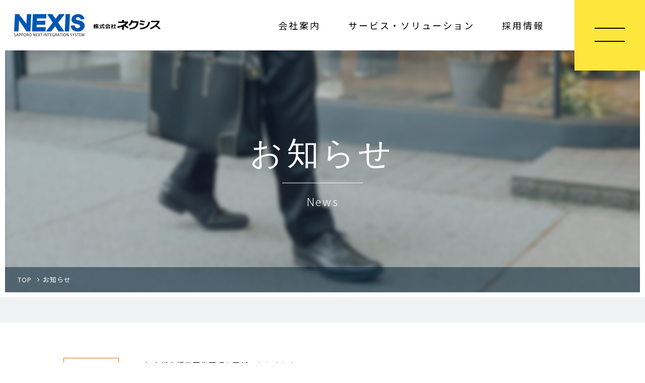

--- FILE ---
content_type: text/html; charset=UTF-8
request_url: https://www.nexis.co.jp/category/news/
body_size: 5620
content:
<!DOCTYPE html>
<html lang="ja">
  <head>
    <meta charset="UTF-8">
    <meta content="IE=edge" http-equiv="X-UA-Compatible">
          <title>お知らせ ｜ 株式会社ネクシス</title>
        <meta name="description" content="ネクシス(受託系ソフトウェア開発、見守りシステム、SaaS)のサイト。">
    <meta name="Keywords" content="IT,札幌,見守り,保育システム,縁,SukuSuku,すくすく,ソフトウェア,nexis,ネクシス" />
    <meta content="width=device-width,initial-scale=1" name="viewport">
    <meta content="telephone=no,address=no,email=no" name="format-detection">
    <link rel="shortcut icon" href="https://www.nexis.co.jp/wp-content/themes/nexis/images/favicon.ico">
    <link href="https://fonts.googleapis.com/css?family=Nunito+Sans" rel="stylesheet">
    <link rel="stylesheet" type="text/css" href="https://www.nexis.co.jp/wp-content/themes/nexis/slick/slick.css">
    <link href="https://www.nexis.co.jp/wp-content/themes/nexis/style.css?ver=1.3" rel="stylesheet">
    <script src="https://ajax.googleapis.com/ajax/libs/jquery/3.2.1/jquery.min.js"></script>
    <!-- Google Tag Manager -->
    <script>(function(w,d,s,l,i){w[l]=w[l]||[];w[l].push({'gtm.start':
    new Date().getTime(),event:'gtm.js'});var f=d.getElementsByTagName(s)[0],
    j=d.createElement(s),dl=l!='dataLayer'?'&l='+l:'';j.async=true;j.src=
    'https://www.googletagmanager.com/gtm.js?id='+i+dl;f.parentNode.insertBefore(j,f);
    })(window,document,'script','dataLayer','GTM-5Z7TJF8');</script>
    <!-- End Google Tag Manager -->
    <link rel='dns-prefetch' href='//s.w.org' />
<link rel="alternate" type="application/rss+xml" title="株式会社ネクシス &raquo; お知らせ カテゴリーのフィード" href="https://www.nexis.co.jp/category/news/feed/" />
		<script type="text/javascript">
			window._wpemojiSettings = {"baseUrl":"https:\/\/s.w.org\/images\/core\/emoji\/11\/72x72\/","ext":".png","svgUrl":"https:\/\/s.w.org\/images\/core\/emoji\/11\/svg\/","svgExt":".svg","source":{"concatemoji":"https:\/\/www.nexis.co.jp\/wp-includes\/js\/wp-emoji-release.min.js?ver=4.9.26"}};
			!function(e,a,t){var n,r,o,i=a.createElement("canvas"),p=i.getContext&&i.getContext("2d");function s(e,t){var a=String.fromCharCode;p.clearRect(0,0,i.width,i.height),p.fillText(a.apply(this,e),0,0);e=i.toDataURL();return p.clearRect(0,0,i.width,i.height),p.fillText(a.apply(this,t),0,0),e===i.toDataURL()}function c(e){var t=a.createElement("script");t.src=e,t.defer=t.type="text/javascript",a.getElementsByTagName("head")[0].appendChild(t)}for(o=Array("flag","emoji"),t.supports={everything:!0,everythingExceptFlag:!0},r=0;r<o.length;r++)t.supports[o[r]]=function(e){if(!p||!p.fillText)return!1;switch(p.textBaseline="top",p.font="600 32px Arial",e){case"flag":return s([55356,56826,55356,56819],[55356,56826,8203,55356,56819])?!1:!s([55356,57332,56128,56423,56128,56418,56128,56421,56128,56430,56128,56423,56128,56447],[55356,57332,8203,56128,56423,8203,56128,56418,8203,56128,56421,8203,56128,56430,8203,56128,56423,8203,56128,56447]);case"emoji":return!s([55358,56760,9792,65039],[55358,56760,8203,9792,65039])}return!1}(o[r]),t.supports.everything=t.supports.everything&&t.supports[o[r]],"flag"!==o[r]&&(t.supports.everythingExceptFlag=t.supports.everythingExceptFlag&&t.supports[o[r]]);t.supports.everythingExceptFlag=t.supports.everythingExceptFlag&&!t.supports.flag,t.DOMReady=!1,t.readyCallback=function(){t.DOMReady=!0},t.supports.everything||(n=function(){t.readyCallback()},a.addEventListener?(a.addEventListener("DOMContentLoaded",n,!1),e.addEventListener("load",n,!1)):(e.attachEvent("onload",n),a.attachEvent("onreadystatechange",function(){"complete"===a.readyState&&t.readyCallback()})),(n=t.source||{}).concatemoji?c(n.concatemoji):n.wpemoji&&n.twemoji&&(c(n.twemoji),c(n.wpemoji)))}(window,document,window._wpemojiSettings);
		</script>
		<style type="text/css">
img.wp-smiley,
img.emoji {
	display: inline !important;
	border: none !important;
	box-shadow: none !important;
	height: 1em !important;
	width: 1em !important;
	margin: 0 .07em !important;
	vertical-align: -0.1em !important;
	background: none !important;
	padding: 0 !important;
}
</style>
<link rel='stylesheet' id='contact-form-7-css'  href='https://www.nexis.co.jp/wp-content/plugins/contact-form-7/includes/css/styles.css?ver=5.1.7' type='text/css' media='all' />
<script type='text/javascript' src='https://www.nexis.co.jp/wp-includes/js/jquery/jquery.js?ver=1.12.4'></script>
<script type='text/javascript' src='https://www.nexis.co.jp/wp-includes/js/jquery/jquery-migrate.min.js?ver=1.4.1'></script>
<link rel='https://api.w.org/' href='https://www.nexis.co.jp/wp-json/' />
<link rel="EditURI" type="application/rsd+xml" title="RSD" href="https://www.nexis.co.jp/xmlrpc.php?rsd" />
<link rel="wlwmanifest" type="application/wlwmanifest+xml" href="https://www.nexis.co.jp/wp-includes/wlwmanifest.xml" /> 
<meta name="generator" content="WordPress 4.9.26" />
  </head>
  <body class="archive category category-news category-3">
    <!-- Google Tag Manager (noscript) -->
    <noscript><iframe src="https://www.googletagmanager.com/ns.html?id=GTM-5Z7TJF8"
    height="0" width="0" style="display:none;visibility:hidden"></iframe></noscript>
    <!-- End Google Tag Manager (noscript) -->

    <header class="l-header">
      <div class="l-header__wrapper">
        <h1 class="l-header__logo"> <a href="https://www.nexis.co.jp/">
          <img class="logo--en" src="https://www.nexis.co.jp/wp-content/themes/nexis/images/logo.png" alt="">
          <img class="logo--ja" src="https://www.nexis.co.jp/wp-content/themes/nexis/images/logo.svg" alt="">
        </a></h1>
        <div class="l-header__nav">
          <ul class="pc">
            <li> <a href="https://www.nexis.co.jp/greeting/">会社案内</a></li>
            <li> <a href="https://www.nexis.co.jp/serviceandsolution/">サービス・ソリューション</a></li>
            <li> <a href="https://www.nexis.co.jp/recruit/">採用情報</a></li>
          </ul>
          <div class="l-header__btn"><span class="l-header__btn-item"></span></div>
        </div>
      </div>
      <div class="l-header__menu">
        <div class="l-header__menu__top">
          <ul class="l-header__menu__theree-col accordion-btn">
            <li class="l-header__menu__item"><a href="https://www.nexis.co.jp/overview/"><img src="https://www.nexis.co.jp/wp-content/themes/nexis/images/menu_ph01.png" alt="会社案内" class="pc"></a>
              <div class="sp accordion-icon"><span class="accordion-icon__item"></span></div>
              <p class="l-header__accordion__txt sp">会社案内</p>
              <ul class="l-header__menu__list">
                <li><a href="https://www.nexis.co.jp/greeting/">ご挨拶</a></li>
                <li><a href="https://www.nexis.co.jp/overview/">会社概要</a></li>
                <li><a href="https://www.nexis.co.jp/location/">所在地</a></li>
                <li><a href="https://www.nexis.co.jp/category/news/">お知らせ</a></li>
                <li><a href="https://www.nexis.co.jp/privacypolicy/">個人情報保護方針</a></li>
                <li><a href="https://www.nexis.co.jp/securitypolicy/">情報セキュリティ方針</a></li>
                <li><a href="https://www.nexis.co.jp/qualitypolicy">品質方針</a></li>
              </ul>
            </li>
            <li class="l-header__menu__item"><a href="https://www.nexis.co.jp/serviceandsolution/"><img src="https://www.nexis.co.jp/wp-content/themes/nexis/images/menu_ph02.png" alt="サービス・ソリューション" class="pc"></a>
              <div class="sp accordion-icon"><span class="accordion-icon__item"></span></div>
              <p class="l-header__accordion__txt sp">サービス・ソリューション</p>
              <ul class="l-header__menu__list">
                <li><a href="https://www.nexis.co.jp/serviceandsolution/">サービス一覧</a></li>
                <li><a href="https://www.nexis.co.jp/non-bank_financial_solutions/">ノンバンク・金融ソリューション</a></li>
                <li><a href="https://www.nexis.co.jp/solutions_for_localgovernments/">自治体向けソリューション</a></li>
                <li><a href="https://www.nexis.co.jp/system_construction/">システム構築</a></li>
                <li><a href="https://www.nexis.co.jp/infrastructure_building/">インフラ構築</a></li>
                <li><a href="https://www.nexis.co.jp/regional_communication_support_service/">地域コミュニケーション支援サービス</a></li>
                <li><a href="https://www.nexis.co.jp/welfare_solution/">福祉ソリューション</a></li>
                <li><a href="https://www.nexis.co.jp/data_input_service/">データ入力サービス</a></li>
                <li><a href="https://www.nexis.co.jp/operation_maintenance_service/">運用保守サービス</a></li>
              </ul>
            </li>
            <div class="l-header__menu__item"><a href="https://www.nexis.co.jp/recruit/">
              <img src="https://www.nexis.co.jp/wp-content/themes/nexis/images/menu_ph03.png" alt="採用情報" class="pc">
            </a>
              <div class="sp accordion-icon"><span class="accordion-icon__item"></span></div>
              <p class="l-header__accordion__txt sp">採用情報</p>
              <ul class="l-header__menu__list">
                <li><a href="https://www.nexis.co.jp/message/">社長から</a></li>
                <li><a href="https://www.nexis.co.jp/history">沿革</a></li>
                <li><a href="https://www.nexis.co.jp/works/">お仕事紹介</a></li>
                <li><a href="https://www.nexis.co.jp/trainingsystem/">研修制度</a></li>
                <li><a href="https://www.nexis.co.jp/forcareers/">中途採用</a></li>
                <li><a href="https://www.nexis.co.jp/forFreshers/">新卒採用</a></li>
              </ul>
            </div>
          </ul>
        </div>
        <div class="l-header__menu__bottom">
          <div class="info-list">
            <div class="info-list__left">
              <p class="info-list__ttl">株式会社ネクシス</p>
            </div>
            <div class="info-list__right">
              <p class="info-list__address">[本社] 札幌市中央区北1条西2丁目2-1 北海道経済センター9F</p>
              <p class="info-list__address">[分室] 札幌市中央区南2条西2丁目8-1 NC HOKUSENブロックビル5・6・7F</p>
              <p class="info-list__address">[東京オフィス] 東京都港区芝公園3丁目5番8号 機械振興会館5F</p>
              <ul class="info-list__tel">
                <li><a href="tel:011-231-6555">011-231-6555</a></li>
                <li><a class="disable" href="tel:011-241-7000">011-241-7000</a></li>
              </ul>
            </div>
          </div>
          <div class="info-list__btn link-btn03"><a href="https://www.nexis.co.jp/contact/">Contact</a></div>
        </div>
      </div>
    </header>
    <!-- // include header end-->
<div class="lower-mv lower-mv04">
  <h2 class="lower-mv__ttl font-e">お知らせ<span>News</span></h2>
  <div class="breadcrumb">
    <!-- Breadcrumb NavXT 6.4.0 -->
<span property="itemListElement" typeof="ListItem"><a property="item" typeof="WebPage" title="TOPへ移動" href="https://www.nexis.co.jp" class="home"><span property="name">TOP</span></a><meta property="position" content="1"></span><span property="itemListElement" typeof="ListItem"><span property="name">お知らせ</span><meta property="position" content="2"></span>  </div>
</div>
<div class="l-content">
  <section class="l-lower01 l-bg-w l-inner">
    <div class="l-inner-mini">
      <div class="date-list">
                <ul>
                      <li>
                <span class="date-list__date">2026.01.20</span>
                                <a href="https://www.nexis.co.jp/category/news/ ">
                  <span class="date-list__cat news-color">
                    お知らせ</span></a>
                    <a href="https://www.nexis.co.jp/2026/01/20/486/">
                <span class="date-list__ttl">2027年度新卒採用募集要項を更新いたしました</span></a>
              </li>
                      <li>
                <span class="date-list__date">2025.12.18</span>
                                <a href="https://www.nexis.co.jp/category/news/ ">
                  <span class="date-list__cat news-color">
                    お知らせ</span></a>
                    <a href="https://www.nexis.co.jp/2025/12/18/%e3%82%ab%e3%82%b9%e3%82%bf%e3%83%9e%e3%83%bc%e3%83%8f%e3%83%a9%e3%82%b9%e3%83%a1%e3%83%b3%e3%83%88%e9%98%b2%e6%ad%a2%e3%81%ab%e5%90%91%e3%81%91%e3%81%9f%e5%bd%93%e7%a4%be%e3%81%ae%e5%9f%ba%e6%9c%ac/">
                <span class="date-list__ttl">カスタマーハラスメント防止に向けた当社の基本方針</span></a>
              </li>
                      <li>
                <span class="date-list__date">2025.12.01</span>
                                <a href="https://www.nexis.co.jp/category/news/ ">
                  <span class="date-list__cat news-color">
                    お知らせ</span></a>
                    <a href="https://www.nexis.co.jp/2025/12/01/%e8%87%aa%e6%b2%bb%e4%bd%93%e5%90%91%e3%81%91%e3%82%b7%e3%82%b9%e3%83%86%e3%83%a0%e5%b0%8e%e5%85%a5%e3%82%92%e3%81%94%e6%a4%9c%e8%a8%8e%e3%81%ae%e6%96%b9%e3%81%b8/">
                <span class="date-list__ttl">自治体向けシステム導入をご検討の方へ</span></a>
              </li>
                      <li>
                <span class="date-list__date">2025.04.01</span>
                                <a href="https://www.nexis.co.jp/category/news/ ">
                  <span class="date-list__cat news-color">
                    お知らせ</span></a>
                    <a href="https://www.nexis.co.jp/2025/04/01/2025%e5%b9%b4%e5%ba%a6%e5%85%a5%e7%a4%be%e5%bc%8f%e3%82%92%e5%9f%b7%e3%82%8a%e8%a1%8c%e3%81%84%e3%81%be%e3%81%97%e3%81%9f/">
                <span class="date-list__ttl">2025年度入社式を執り行いました</span></a>
              </li>
                      <li>
                <span class="date-list__date">2025.02.01</span>
                                <a href="https://www.nexis.co.jp/category/news/ ">
                  <span class="date-list__cat news-color">
                    お知らせ</span></a>
                    <a href="https://www.nexis.co.jp/2025/02/01/2026%e5%b9%b4%e5%ba%a6%e6%96%b0%e5%8d%92%e6%8e%a1%e7%94%a8%e5%8b%9f%e9%9b%86%e8%a6%81%e9%a0%85%e3%82%92%e6%9b%b4%e6%96%b0%e8%87%b4%e3%81%97%e3%81%be%e3%81%97%e3%81%9f/">
                <span class="date-list__ttl">2026年度新卒採用募集要項を更新いたしました</span></a>
              </li>
                      <li>
                <span class="date-list__date">2024.04.01</span>
                                <a href="https://www.nexis.co.jp/category/news/ ">
                  <span class="date-list__cat news-color">
                    お知らせ</span></a>
                    <a href="https://www.nexis.co.jp/2024/04/01/2024%e5%b9%b4%e5%ba%a6%e5%85%a5%e7%a4%be%e5%bc%8f%e3%82%92%e5%9f%b7%e3%82%8a%e8%a1%8c%e3%81%84%e3%81%be%e3%81%97%e3%81%9f/">
                <span class="date-list__ttl">2024年度入社式を執り行いました</span></a>
              </li>
                      <li>
                <span class="date-list__date">2024.02.01</span>
                                <a href="https://www.nexis.co.jp/category/news/ ">
                  <span class="date-list__cat news-color">
                    お知らせ</span></a>
                    <a href="https://www.nexis.co.jp/2024/02/01/2025%e5%b9%b4%e5%ba%a6%e6%96%b0%e5%8d%92%e6%8e%a1%e7%94%a8%e5%8b%9f%e9%9b%86%e8%a6%81%e9%a0%85%e3%82%92%e6%9b%b4%e6%96%b0%e8%87%b4%e3%81%97%e3%81%be%e3%81%97%e3%81%9f/">
                <span class="date-list__ttl">2025年度新卒採用募集要項を更新致しました</span></a>
              </li>
                      <li>
                <span class="date-list__date">2023.04.03</span>
                                <a href="https://www.nexis.co.jp/category/news/ ">
                  <span class="date-list__cat news-color">
                    お知らせ</span></a>
                    <a href="https://www.nexis.co.jp/2023/04/03/2023%e5%b9%b4%e5%ba%a6%e5%85%a5%e7%a4%be%e5%bc%8f%e3%82%92%e5%9f%b7%e3%82%8a%e8%a1%8c%e3%81%84%e3%81%be%e3%81%97%e3%81%9f/">
                <span class="date-list__ttl">2023年度入社式を執り行いました</span></a>
              </li>
                      <li>
                <span class="date-list__date">2023.02.01</span>
                                <a href="https://www.nexis.co.jp/category/news/ ">
                  <span class="date-list__cat news-color">
                    お知らせ</span></a>
                    <a href="https://www.nexis.co.jp/2023/02/01/2024%e5%b9%b4%e5%ba%a6%e6%96%b0%e5%8d%92%e6%8e%a1%e7%94%a8%e5%8b%9f%e9%9b%86%e8%a6%81%e9%a0%85%e3%82%92%e6%9b%b4%e6%96%b0%e8%87%b4%e3%81%97%e3%81%be%e3%81%97%e3%81%9f/">
                <span class="date-list__ttl">2024年度新卒採用募集要項を更新致しました</span></a>
              </li>
                      <li>
                <span class="date-list__date">2022.06.03</span>
                                <a href="https://www.nexis.co.jp/category/news/ ">
                  <span class="date-list__cat news-color">
                    お知らせ</span></a>
                    <a href="https://www.nexis.co.jp/2022/06/03/%e5%bd%b9%e5%93%a1%e4%ba%ba%e4%ba%8b%e3%81%ab%e9%96%a2%e3%81%99%e3%82%8b%e3%81%8a%e7%9f%a5%e3%82%89%e3%81%9b/">
                <span class="date-list__ttl">役員人事に関するお知らせ</span></a>
              </li>
                  </ul>
              </div>
      <div class="pagenation">
      <span aria-current='page' class='page-numbers current'>1</span>
<a class='page-numbers' href='https://www.nexis.co.jp/category/news/page/2/'>2</a>
<a class='page-numbers' href='https://www.nexis.co.jp/category/news/page/3/'>3</a>
<a class="next page-numbers" href="https://www.nexis.co.jp/category/news/page/2/"><span></span></a>    </div>
    </div>
  </section>
</div>
<footer class="l-footer">
  <div class="l-footer__wrapper l-inner-mini">
    <div class="l-footer__left">
      <div class="l-footer__logo"><a href="https://www.nexis.co.jp/"><img src="https://www.nexis.co.jp/wp-content/themes/nexis/images/logo.png" alt=""></a></div>
      <div class="info-list">
        <p class="info-list__ttl">株式会社ネクシス</p>
        <p class="info-list__address">[本社] 札幌市中央区北1条西2丁目2-1 北海道経済センター9F
          <a href="https://www.nexis.co.jp/location/#Map01">(MAP)</a>
        </p>
        <p class="info-list__address">[分室] 札幌市中央区南2条西2丁目8-1 NC HOKUSENブロックビル5・6・7F
          <a href="https://www.nexis.co.jp/location/#Map02">(MAP)</a>
        </p>
        <p class="info-list__address">[東京オフィス] 東京都港区芝公園3丁目5番8号 機械振興会館5F
          <a href="https://www.nexis.co.jp/location/#Map03">(MAP)</a>
        </p>
        <ul class="info-list__tel">
          <li><a href="tel:011-231-6555">011-231-6555</a></li>
          <li><a class="disable" href="tel:011-241-7000">011-241-7000</a></li>
        </ul>
        <div class="info-list__btn link-btn03"><a href="https://www.nexis.co.jp/contact/">Contact</a></div>
      </div>
    </div>
    <ul class="l-footer__right accordion-btn">
      <li class="l-footer__nav">
        <div class="sp accordion-icon"><span class="accordion-icon__item"></span></div>
        <p>会社案内</p>
        <ul>
          <li><a href="https://www.nexis.co.jp/greeting/">ご挨拶</a></li>
          <li><a href="https://www.nexis.co.jp/overview/">会社概要</a></li>
          <li><a href="https://www.nexis.co.jp/location/">所在地</a></li>
          <li><a href="https://www.nexis.co.jp/category/news/">お知らせ</a></li>
          <li><a href="https://www.nexis.co.jp/privacyPolicy/">個人情報保護方針</a></li>
          <li><a href="https://www.nexis.co.jp/securityPolicy/">情報セキュリティ方針</a></li>
          <li><a href="https://www.nexis.co.jp/qualityPolicy">品質方針</a></li>
        </ul>
      </li>
      <li class="l-footer__nav">
        <div class="sp accordion-icon"><span class="accordion-icon__item"></span></div>
        <p>サービス・ソリューション</p>
        <ul>
          <li><a href="https://www.nexis.co.jp/serviceandsolution/">サービス一覧</a></li>
          <li><a href="https://www.nexis.co.jp/non-bank_financial_solutions/">ノンバンク・金融ソリューション</a></li>
          <li><a href="https://www.nexis.co.jp/solutions_for_localgovernments/">自治体向けソリューション</a></li>
          <li><a href="https://www.nexis.co.jp/system_construction/">システム構築</a></li>
          <li><a href="https://www.nexis.co.jp/infrastructure_building/">インフラ構築</a></li>
          <li><a href="https://www.nexis.co.jp/regional_communication_support_service/">地域コミュニケーション支援サービス</a></li>
          <li><a href="https://www.nexis.co.jp/welfare_solution/">福祉ソリューション</a></li>
          <li><a href="https://www.nexis.co.jp/data_input_service/">データ入力サービス</a></li>
          <li><a href="https://www.nexis.co.jp/operation_maintenance_service/">運用保守サービス</a></li>
        </ul>
      </li>
      <li class="l-footer__nav">
        <div class="sp accordion-icon"><span class="accordion-icon__item"></span></div>
        <p>採用情報</p>
        <ul>
          <li><a href="https://www.nexis.co.jp/recruit/">リクルート</a></li>
          <li><a href="https://www.nexis.co.jp/message/">社長から</a></li>
          <li><a href="https://www.nexis.co.jp/history">沿革</a></li>
          <li><a href="https://www.nexis.co.jp/works/">お仕事紹介</a></li>
          <li><a href="https://www.nexis.co.jp/trainingsystem/">研修制度</a></li>
          <li><a href="https://www.nexis.co.jp/forcareers/">中途採用</a></li>
          <li><a href="https://www.nexis.co.jp/forFreshers/">新卒採用</a></li>
        </ul>
      </li>
    </ul>
  </div>
  <div class="l-footer__copyright">
    <p>copyright &copy; nexis all rights reserved.</p>
  </div>
</footer>
<!-- // include footer end-->
<script src="https://www.nexis.co.jp/wp-content/themes/nexis/js/common.js"></script>
<script src="https://maps.googleapis.com/maps/api/js?key=AIzaSyAYswn_eNKECNJokLLLfwgZcQcxtLhE1U8&callback=initialize"></script>
<script src="https://www.nexis.co.jp/wp-content/themes/nexis/js/slick.min.js"></script>
<script type='text/javascript'>
/* <![CDATA[ */
var wpcf7 = {"apiSettings":{"root":"https:\/\/www.nexis.co.jp\/wp-json\/contact-form-7\/v1","namespace":"contact-form-7\/v1"}};
/* ]]> */
</script>
<script type='text/javascript' src='https://www.nexis.co.jp/wp-content/plugins/contact-form-7/includes/js/scripts.js?ver=5.1.7'></script>
<script type='text/javascript' src='https://www.nexis.co.jp/wp-includes/js/wp-embed.min.js?ver=4.9.26'></script>
</body>
</html>


--- FILE ---
content_type: text/css
request_url: https://www.nexis.co.jp/wp-content/themes/nexis/style.css?ver=1.3
body_size: 12436
content:
@charset "UTF-8";
/*
Theme Name: nexis
Version: 1.0

*/
/*--------------------------------------------------------------------------
   reset
   --------------------------------------------------------------------------*/
@import url("https://fonts.googleapis.com/earlyaccess/notosansjp.css");
html, body, div, span, object, iframe, h1, h2, h3, h4, h5, h6, p, blockquote, pre, abbr, address, cite, code, del, dfn, em, img, ins, kbd, q, samp, small, strong,
sub, sup, var, b, i, dl, dt, dd, ol, ul, li, fieldset, form, label, legend, table, caption, tbody, tfoot, thead, tr, th, td, article, aside, canvas, details,
figcaption, figure, footer, header, hgroup, menu, nav, section, summary, time, mark, audio, video {
  margin: 0;
  padding: 0;
  border: 0;
  outline: 0;
  font-size: 100%;
  vertical-align: baseline;
  background: transparent; }

body {
  line-height: 0; }

article, aside, details, figcaption, figure, main, footer, header, hgroup, menu, nav, section {
  display: block; }

ol, ul, li {
  list-style: none; }

blockquote, q {
  quotes: none; }

blockquote:before, blockquote:after, q:before, q:after {
  content: '';
  content: none; }

a {
  margin: 0;
  padding: 0;
  font-size: 100%;
  vertical-align: baseline;
  background: transparent;
  text-decoration: none; }

ins {
  background-color: #ff9;
  color: #000;
  text-decoration: none; }

mark {
  background-color: #ff9;
  color: #000;
  font-style: italic;
  font-weight: bold; }

img {
  border: 0;
  vertical-align: top; }

em {
  font-style: italic; }

del {
  text-decoration: line-through; }

abbr[title], dfn[title] {
  border-bottom: 1px dotted;
  cursor: help; }

table {
  border-collapse: collapse;
  border-spacing: 0; }

hr {
  display: block;
  height: 1px;
  border: 0;
  border-top: 1px solid #ccc;
  margin: 0;
  padding: 0; }

input, select, textarea {
  font-family: inherit;
  font-style: inherit;
  font-weight: inherit;
  font-size: 100%;
  margin: 0;
  padding: 0;
  vertical-align: middle; }

input:focus, textarea:focus, select:focus {
  outline: none; }

body, p, h1, h2, h3, h4, h5, ul, li, table, tbody, th, td, a {
  text-rendering: optimizeLegibility;
  -webkit-font-smoothing: antialiased;
  -moz-osx-font-smoothing: grayscale; }

@media (min-width: 751px) {
  .pc {
    display: block; } }

@media (max-width: 750px) {
  .pc {
    display: none !important; } }

@media (min-width: 751px) {
  .sp {
    display: none !important; } }

@media (max-width: 750px) {
  .sp {
    display: block; } }

@media (max-width: 750px) {
  img {
    width: 100%; } }

/*--------------------------------------------------------------------------
 *   default;
 *---------------------------------------------------------------------------*/
/*-----------------------
  fonts
  -----------------------*/
/*--------------------------------------------------------------------------
 *	 html, body;
 *---------------------------------------------------------------------------*/
html {
  font-size: 62.5%; }

html, body {
  margin: 0;
  padding: 0;
  font-family: 'Noto Sans JP', sans-serif;
  color: #000; }

body {
  font-size: 15px;
  letter-spacing: 1.2px;
  line-height: 1.87; }
  @media (min-width: 751px) {
    body {
      min-width: 1200px; } }

* {
  box-sizing: border-box; }

img {
  display: block;
  width: 100%; }

/*--------------------------------------------------------------------------
 *	 base link;
 *---------------------------------------------------------------------------*/
a {
  outline: none;
  opacity: 1;
  -webkit-tap-highlight-color: transparent;
  transition-duration: 0.1s;
  color: #000;
  transition: .3s ease; }
  a:link, a:visited {
    text-decoration: none; }
  a:hover {
    text-decoration: none;
    outline: none;
    opacity: .5; }

@media (min-width: 751px) {
  a[href^="tel:"] {
    pointer-events: none; } }

/* clear fix */
.cf {
  zoom: 1; }
  .cf:before {
    display: table;
    content: ''; }
  .cf:after {
    display: table;
    content: '';
    clear: both; }

/*-------------------------------
WordPressエディタのデフォルト設定
--------------------------------*/
strong {
  font-weight: bold; }

em {
  font-style: italic; }

blockquote {
  display: block;
  -webkit-margin-before: 1em;
  -webkit-margin-after: 1em;
  -webkit-margin-start: 40px;
  -webkit-margin-end: 40px; }

.aligncenter {
  display: block;
  margin: 0 auto;
  text-align: center; }

.alignright {
  float: right; }

.alignleft {
  float: left; }

img[class*="wp-image-"],
img[class*="attachment-"] {
  height: auto;
  max-width: 100%; }

.clearfix {
  overflow: hidden;
  zoom: 1; }

.clearfix:after {
  content: "";
  display: block;
  clear: both; }

.l-inner {
  max-width: 1520px;
  margin: 0 auto; }
  @media (max-width: 750px) {
    .l-inner {
      width: calc(100% - 20px); } }

.l-inner-mini {
  width: 1200px;
  margin: 0 auto; }
  @media (max-width: 750px) {
    .l-inner-mini {
      width: calc(100% - 30px); } }

.l-content {
  min-width: 1200px;
  overflow: hidden;
  background: #f0f2f4; }
  @media (max-width: 750px) {
    .l-content {
      min-width: 320px; } }

.l-lower01 {
  margin: 50px auto;
  padding: 40px 0;
  background: #e0e4e8; }
  @media (max-width: 750px) {
    .l-lower01 {
      margin: 10px auto;
      padding: 15px 0; } }

.font-e {
  font-family: 'Nunito Sans', sans-serif; }
  .font-e span {
    font-family: 'Noto Sans JP', sans-serif; }

.l-bg-w {
  background: #fff; }

.pt5 {
  padding-top: 5px; }

.pt10 {
  padding-top: 10px; }

.pt20 {
  padding-top: 20px; }

.pb20 {
  padding-bottom: 20px; }

.text-c {
  text-align: center; }

.ss-pagination {
  display: flex;
  justify-content: space-between;
  height: 80px;
  position: relative; }
  .ss-pagination .page-prev, .ss-pagination .page-next {
    display: flex;
    align-items: center;
    position: absolute;
    top: 0; }
    .ss-pagination .page-prev::before, .ss-pagination .page-prev::after, .ss-pagination .page-next::before, .ss-pagination .page-next::after {
      content: "";
      display: block;
      width: 40px;
      height: 40px;
      background-repeat: no-repeat; }
  .ss-pagination .page-prev {
    left: 0; }
    .ss-pagination .page-prev::before {
      background-image: url(images/icon_prev02.png);
      margin-right: 40px; }
  .ss-pagination .page-next {
    right: 0; }
    .ss-pagination .page-next::after {
      background-image: url(images/icon_next02.png);
      margin-left: 40px; }

.l-header {
  height: 100px;
  max-width: 1600px;
  margin: auto;
  position: relative; }
  @media (max-width: 750px) {
    .l-header {
      height: 60px; } }
  .l-header__wrapper {
    display: flex;
    align-items: center;
    justify-content: space-between;
    width: 100%;
    height: 100%;
    padding: 0 200px 0 28px; }
    @media (max-width: 750px) {
      .l-header__wrapper {
        padding: 0 28px 0 28px; } }
  .l-header__logo {
    flex: 0 1 auto;
    width: 294px; }
    @media (max-width: 750px) {
      .l-header__logo {
        width: 195px; } }
    .l-header__logo a {
      display: flex;
      justify-content: space-between; }
      .l-header__logo a .logo--en, .l-header__logo a .logo--ja {
        width: 140px;
        height: 44px; }
        @media (max-width: 750px) {
          .l-header__logo a .logo--en, .l-header__logo a .logo--ja {
            width: 95px;
            height: 29px; } }
  .l-header__nav ul {
    display: flex; }
  .l-header__nav li {
    margin-left: 55px; }
  .l-header__nav a {
    font-size: 18px;
    letter-spacing: .16em; }
  .l-header__btn {
    position: absolute;
    top: 0;
    right: 0;
    background: #ffe63c;
    width: 140px;
    height: 140px;
    z-index: 99;
    cursor: pointer; }
    @media (max-width: 750px) {
      .l-header__btn {
        width: 70px;
        height: 70px; } }
    .l-header__btn-item {
      width: 60px;
      height: 30px;
      display: block;
      transition: .5s ease;
      position: absolute;
      top: 50%;
      left: 50%;
      -webkit-transform: translate(-50%, -50%);
              transform: translate(-50%, -50%); }
      @media (max-width: 750px) {
        .l-header__btn-item {
          width: 30px;
          height: 20px;
          margin-bottom: 10px; } }
      .l-header__btn-item:before, .l-header__btn-item:after {
        content: '';
        display: block;
        width: 100%;
        height: 2px;
        border-top: solid 2px #000;
        position: absolute;
        transition: .6s ease; }
      .l-header__btn-item:before {
        top: 0; }
      .l-header__btn-item:after {
        bottom: 0; }
      .l-header__btn-item.active {
        border-radius: 50%;
        background-color: rgba(0, 0, 0, 0); }
        .l-header__btn-item.active:before {
          -webkit-transform: rotate(315deg);
                  transform: rotate(315deg);
          width: 100%;
          top: 10px; }
        .l-header__btn-item.active:after {
          -webkit-transform: rotate(-315deg);
                  transform: rotate(-315deg);
          width: 100%;
          top: 10px; }
  .l-header__menu {
    background: #ffe63c;
    z-index: 90;
    position: absolute;
    top: 0;
    right: 0;
    width: 1060px;
    display: none; }
    @media (max-width: 750px) {
      .l-header__menu {
        width: 100%; } }
    .l-header__menu__top {
      padding: 40px; }
      @media (max-width: 750px) {
        .l-header__menu__top {
          padding: 70px 10px 10px; } }
    .l-header__menu__theree-col {
      display: flex; }
      @media (max-width: 750px) {
        .l-header__menu__theree-col {
          flex-direction: column; } }
    .l-header__menu__item {
      width: 280px;
      margin-right: 20px;
      position: relative; }
      @media (max-width: 750px) {
        .l-header__menu__item {
          width: 100%; } }
      .l-header__menu__item .accordion-icon {
        position: absolute;
        top: 10px;
        right: 10px;
        background: #ffe63c;
        width: 30px;
        height: 30px;
        border-radius: 50%; }
        .l-header__menu__item .accordion-icon__item {
          width: 15px;
          height: 15px;
          display: block;
          transition: .5s ease;
          position: absolute;
          top: 50%;
          left: 50%;
          -webkit-transform: translate(-50%, -50%);
                  transform: translate(-50%, -50%);
          border-radius: 50%;
          background-color: rgba(0, 0, 0, 0); }
          .l-header__menu__item .accordion-icon__item:before {
            -webkit-transform: rotate(90deg);
                    transform: rotate(90deg);
            width: 100%;
            top: 50%; }
          .l-header__menu__item .accordion-icon__item:after {
            -webkit-transform: rotate(-180deg);
                    transform: rotate(-180deg);
            width: 100%;
            top: 50%;
            -webkit-transform: translateY(-50%);
                    transform: translateY(-50%); }
          .l-header__menu__item .accordion-icon__item:before, .l-header__menu__item .accordion-icon__item:after {
            content: '';
            display: block;
            width: 100%;
            height: 2px;
            position: absolute;
            transition: .6s ease;
            background-color: #fff; }
          .l-header__menu__item .accordion-icon__item.active:before {
            -webkit-transform: rotate(-180deg);
                    transform: rotate(-180deg); }
    @media (max-width: 750px) {
      .l-header__menu__list {
        display: none; } }
    .l-header__menu__list a {
      border-top: 1px solid #ffe63c;
      display: flex;
      justify-content: center;
      align-items: center;
      width: 100%;
      height: 40px;
      background: #fff;
      font-size: 13px;
      letter-spacing: .08em; }
      @media (max-width: 750px) {
        .l-header__menu__list a {
          justify-content: flex-start;
          padding-left: 10px; } }
    .l-header__menu__bottom {
      background: #e0e4e8;
      padding: 10px;
      display: flex;
      justify-content: space-between; }
      @media (max-width: 750px) {
        .l-header__menu__bottom {
          flex-direction: column; } }
      .l-header__menu__bottom .info-list {
        display: flex;
        background: #fff;
        flex: 0 0 auto;
        width: 860px;
        padding: 25px; }
        @media (max-width: 750px) {
          .l-header__menu__bottom .info-list {
            text-align: center;
            flex-direction: column;
            width: 100%;
            padding: 10px; } }
        .l-header__menu__bottom .info-list__right {
          padding-left: 20px; }
          @media (max-width: 750px) {
            .l-header__menu__bottom .info-list__right {
              padding: 0; } }
        .l-header__menu__bottom .info-list li:last-of-type {
          margin-left: 20px; }
          @media (max-width: 750px) {
            .l-header__menu__bottom .info-list li:last-of-type {
              margin-left: 10px; } }
        .l-header__menu__bottom .info-list__btn {
          flex: 0 0 auto; }
          @media (max-width: 750px) {
            .l-header__menu__bottom .info-list__btn {
              background-color: #fff;
              padding-bottom: 10px; } }
          .l-header__menu__bottom .info-list__btn a {
            justify-content: center;
            align-items: center;
            width: 170px;
            height: 100%;
            background: #0064b4;
            color: #fff;
            display: flex;
            flex-direction: column;
            font-size: 18px; }
            @media (max-width: 750px) {
              .l-header__menu__bottom .info-list__btn a {
                flex-direction: row;
                margin: auto;
                justify-content: center;
                font-size: 13px;
                width: 160px;
                height: 40px; } }
            .l-header__menu__bottom .info-list__btn a::before {
              content: "";
              background-image: url(images/icon_mail_w.png);
              background-size: cover;
              width: 54px;
              height: 40px; }
              @media (max-width: 750px) {
                .l-header__menu__bottom .info-list__btn a::before {
                  margin-right: 5px;
                  width: 20px;
                  height: 15px; } }
  .l-header__accordion__txt {
    background: #fff;
    border-top: 2px solid #ffe63c;
    font-size: 16px;
    letter-spacing: .08em;
    line-height: 30px;
    padding: 10px 0 10px 10px;
    font-weight: 500; }

.l-footer {
  background: #fff;
  padding-top: 60px; }
  @media (max-width: 750px) {
    .l-footer {
      padding-top: 25PX; } }
  .l-footer__wrapper {
    display: flex;
    justify-content: space-between;
    padding-bottom: 55px; }
    @media (max-width: 750px) {
      .l-footer__wrapper {
        flex-direction: column; } }
  .l-footer__left {
    flex: 0 0 auto;
    width: 430px; }
    @media (max-width: 750px) {
      .l-footer__left {
        width: 100%; } }
  .l-footer__right {
    flex: 0 0 auto;
    width: 620px;
    display: flex;
    justify-content: space-between; }
    @media (max-width: 750px) {
      .l-footer__right {
        width: 100%;
        flex-direction: column; } }
  .l-footer__logo {
    width: 170px;
    margin-bottom: 25px; }
    @media (max-width: 750px) {
      .l-footer__logo {
        width: 95PX;
        margin: auto; } }
  @media (max-width: 750px) {
    .l-footer .info-list {
      text-align: center; } }
  .l-footer .info-list__tel li:last-of-type {
    margin-left: 30px; }
  .l-footer .info-list__btn {
    padding-top: 25px; }
    @media (max-width: 750px) {
      .l-footer .info-list__btn {
        padding-top: 15px; } }
    .l-footer .info-list__btn a {
      display: flex;
      justify-content: center;
      align-items: center;
      color: #0064b4;
      border: 1px solid #0064b4;
      width: 170px;
      height: 40px; }
      @media (max-width: 750px) {
        .l-footer .info-list__btn a {
          margin: auto;
          width: 185px; } }
      .l-footer .info-list__btn a::before {
        content: "";
        display: block;
        width: 24px;
        height: 18px;
        background-repeat: no-repeat;
        background-size: contain;
        background-image: url(images/icon_mail.png);
        margin-right: 8px; }
        @media (max-width: 750px) {
          .l-footer .info-list__btn a::before {
            width: 20px;
            height: 15px; } }
  @media (max-width: 750px) {
    .l-footer__nav {
      border-bottom: 1px solid #d8dee4;
      width: calc(100% + 30px);
      -webkit-transform: translateX(-15px);
              transform: translateX(-15px);
      padding: 12px 20px;
      position: relative; }
      .l-footer__nav:first-of-type {
        border-top: 1px solid #d8dee4;
        margin-top: 30px; } }
  .l-footer__nav .accordion-icon {
    position: absolute;
    top: 10px;
    right: 10px;
    background: #0064b4;
    width: 30px;
    height: 30px;
    border-radius: 50%; }
    .l-footer__nav .accordion-icon__item {
      width: 15px;
      height: 15px;
      display: block;
      transition: .5s ease;
      position: absolute;
      top: 50%;
      left: 50%;
      -webkit-transform: translate(-50%, -50%);
              transform: translate(-50%, -50%);
      border-radius: 50%;
      background-color: rgba(0, 0, 0, 0); }
      .l-footer__nav .accordion-icon__item:before {
        -webkit-transform: rotate(90deg);
                transform: rotate(90deg);
        width: 100%;
        top: 50%; }
      .l-footer__nav .accordion-icon__item:after {
        -webkit-transform: rotate(-180deg);
                transform: rotate(-180deg);
        width: 100%;
        top: 50%;
        -webkit-transform: translateY(-50%);
                transform: translateY(-50%); }
      .l-footer__nav .accordion-icon__item:before, .l-footer__nav .accordion-icon__item:after {
        content: '';
        display: block;
        width: 100%;
        height: 2px;
        position: absolute;
        transition: .6s ease;
        background-color: #fff; }
      .l-footer__nav .accordion-icon__item.active:before {
        -webkit-transform: rotate(-180deg);
                transform: rotate(-180deg); }
  .l-footer__nav p {
    font-size: 18px;
    letter-spacing: .08em;
    line-height: 30px;
    font-weight: 500; }
  .l-footer__nav ul {
    padding-top: 4px; }
    @media (max-width: 750px) {
      .l-footer__nav ul {
        display: none; } }
    .l-footer__nav ul a {
      font-size: 13px;
      letter-spacing: .08em;
      line-height: 24px;
      position: relative; }
      .l-footer__nav ul a::after {
        position: absolute;
        bottom: -4px;
        left: 0;
        content: '';
        width: 100%;
        height: 1px;
        background: #333;
        -webkit-transform: scale(0, 1);
                transform: scale(0, 1);
        -webkit-transform-origin: left top;
                transform-origin: left top;
        transition: -webkit-transform .3s;
        transition: transform .3s;
        transition: transform .3s, -webkit-transform .3s; }
      .l-footer__nav ul a:hover {
        opacity: 1; }
      .l-footer__nav ul a:hover::after {
        -webkit-transform: scale(1, 1);
                transform: scale(1, 1); }
  .l-footer__copyright {
    background: #0064b4;
    text-align: center;
    padding: 40px 0; }
    .l-footer__copyright p {
      color: #fff;
      font-size: 12px;
      letter-spacing: .06em;
      line-height: 1; }

.breadcrumb {
  position: absolute;
  bottom: 0;
  left: 0;
  background-color: rgba(0, 30, 50, 0.5);
  width: 100%;
  height: 50px;
  display: flex;
  align-items: center;
  padding-left: 25px; }
  .breadcrumb span {
    color: #fff;
    font-size: 13px;
    letter-spacing: .08em;
    display: flex;
    align-items: center; }
    @media (max-width: 750px) {
      .breadcrumb span {
        font-size: 12px; } }
    .breadcrumb span:nth-of-type(n + 2):before {
      content: "";
      display: block;
      width: 4px;
      height: 4px;
      border: 1px solid;
      border-color: #fff #fff transparent transparent;
      -webkit-transform: rotate(45deg);
              transform: rotate(45deg);
      margin: 0 8px; }

.date-list__head {
  font-size: 42px;
  letter-spacing: .08em;
  line-height: 1; }
  @media (max-width: 750px) {
    .date-list__head {
      text-align: center;
      font-size: 33px; } }

.date-list ul {
  padding-top: 15px; }
  @media (max-width: 750px) {
    .date-list ul {
      padding: 0; } }

.date-list li {
  padding: 15px 0;
  border-bottom: 1px solid #d8dee4;
  display: flex;
  align-items: center; }
  .date-list li:last-of-type {
    border: none; }

.date-list a {
  display: flex;
  align-items: center; }
  @media (max-width: 750px) {
    .date-list a {
      flex-wrap: wrap; } }

.date-list__date {
  font-size: 13px;
  letter-spacing: .06em;
  margin-right: 16px; }
  @media (max-width: 750px) {
    .date-list__date {
      font-size: 12px;
      margin-right: 14px; } }

.date-list__cat {
  display: flex;
  justify-content: center;
  align-items: center;
  font-size: 12px;
  margin-right: 15px;
  color: #00b41e;
  border: solid 1px #00b41e;
  width: 110px;
  height: 30px; }
  @media (max-width: 750px) {
    .date-list__cat {
      width: 105px;
      height: 25px; } }
  .date-list__cat.news-color {
    color: #f06400;
    border: solid 1px #f06400; }

.date-list__ttl {
  font-size: 15px;
  letter-spacing: .06em;
  width: 500px; }
  @media (max-width: 750px) {
    .date-list__ttl {
      padding-top: 5px;
      width: 100%;
      font-size: 13px;
      line-height: 19px; } }

.form input, .form textarea {
  margin: 0;
  padding: 0;
  background: none;
  border: none;
  border-radius: 0;
  outline: none;
  -webkit-appearance: none;
     -moz-appearance: none;
          appearance: none; }

.form .require::after {
  content: "必須";
  color: #ed2e2e;
  font-size: 14px;
  line-height: 1;
  padding: 7px 6px;
  border: 1px solid #ed2e2e;
  position: absolute;
  border-radius: 2px;
  right: 20px; }
  @media (max-width: 750px) {
    .form .require::after {
      right: 10px;
      font-size: 12px; } }

.form__head__copy {
  font-size: 20px;
  line-height: 32px;
  letter-spacing: .12em;
  text-align: center; }
  @media (max-width: 750px) {
    .form__head__copy {
      font-size: 17px;
      line-height: 24px; } }

.form__head__desc {
  padding-top: 15px;
  text-align: center;
  font-size: 14px;
  line-height: 28px;
  letter-spacing: .06em; }
  @media (max-width: 750px) {
    .form__head__desc {
      font-size: 13px; } }
  .form__head__desc::before {
    content: "必須";
    color: #ed2e2e;
    font-size: 14px;
    line-height: 14px;
    padding: 4px 6px;
    border: 1px solid #ed2e2e;
    border-radius: 2px;
    margin-right: 5px; }
    @media (max-width: 750px) {
      .form__head__desc::before {
        font-size: 12px; } }

.form__main table {
  margin-top: 30px;
  box-shadow: 10px 10px 0 0 #d8dee4;
  width: calc(100% - 10px); }
  @media (max-width: 750px) {
    .form__main table {
      box-shadow: 5px 5px 0 0 #d8dee4;
      width: calc(100% - 5px); } }

.form__main tr {
  display: flex;
  align-items: center;
  padding: 5px 0;
  background: #fff;
  margin-top: 10px;
  height: 60px; }
  @media (max-width: 750px) {
    .form__main tr {
      flex-direction: column;
      width: 100%;
      height: auto; } }
  .form__main tr:first-child {
    margin-top: 0; }
  .form__main tr.form__main__about {
    height: 160px; }
    @media (max-width: 750px) {
      .form__main tr.form__main__about {
        height: auto; } }
    .form__main tr.form__main__about th {
      display: flex;
      justify-content: flex-start;
      height: 100%;
      padding-top: 10px; }
      @media (max-width: 750px) {
        .form__main tr.form__main__about th {
          width: 100%; } }

.form__main th {
  flex: 0 0 auto;
  font-weight: 400;
  width: 300px;
  text-align: left;
  position: relative;
  padding-left: 15px;
  font-size: 16px;
  letter-spacing: .12em; }
  @media (max-width: 750px) {
    .form__main th {
      width: 100%;
      padding-left: 10px;
      font-size: 13px; } }

.form__main td {
  flex: 0 0 auto;
  width: 890px;
  height: 100%;
  padding-right: 5px;
  position: relative; }
  @media (max-width: 750px) {
    .form__main td {
      margin-top: 8px;
      width: 100%;
      padding: 5px; } }
  .form__main td .wpcf7-not-valid-tip {
    position: absolute;
    top: 0;
    left: 10px;
    z-index: 100; }

.form__main input, .form__main textarea {
  width: 100%;
  height: 100%;
  border: 1px solid #e0e4e8;
  background: #f0f2f4;
  padding: 10px 12px;
  font-size: 14px;
  border-radius: 5px; }
  @media (max-width: 750px) {
    .form__main input, .form__main textarea {
      padding: 8px 8px;
      font-size: 12px;
      line-height: 20px; } }

.form__main textarea {
  resize: none; }

.form__btn {
  width: 280px;
  height: 70px;
  margin: 50px auto 20px; }
  @media (max-width: 750px) {
    .form__btn {
      width: 185px;
      height: 40px;
      margin: 20px auto 10px; } }
  .form__btn input {
    width: 100%;
    height: 100%;
    display: inline-block;
    border: solid 2px #0064b4;
    text-align: center;
    color: #0064b4;
    font-size: 20px;
    letter-spacing: .12em;
    transition: .3s ease;
    border-radius: 0;
    cursor: pointer; }
    @media (max-width: 750px) {
      .form__btn input {
        font-size: 14px; } }
    .form__btn input:hover {
      background-color: #0064b4;
      color: #fff; }

.form .wpcf7-validation-errors {
  border: solid 2px #0064b4; }

.info-list__ttl {
  font-size: 18px;
  letter-spacing: .12em;
  line-height: 30px;
  font-weight: 500; }
  @media (max-width: 750px) {
    .info-list__ttl {
      padding-top: 10px;
      font-size: 16px;
      letter-spacing: .03em; } }

.info-list__post {
  font-size: 13px;
  line-height: 20px; }

.info-list__address {
  font-size: 13px;
  letter-spacing: 0;
  line-height: 20px; }
  @media (max-width: 750px) {
    .info-list__address {
      font-size: 12px;
      line-height: 19px; } }

.info-list__tel {
  display: flex;
  padding-top: 10px; }
  @media (max-width: 750px) {
    .info-list__tel {
      justify-content: center;
      padding-top: 0; } }
  .info-list__tel a {
    font-size: 16px;
    letter-spacing: .12em;
    line-height: 30px;
    display: flex;
    align-items: center;
    font-weight: 500; }
    @media (max-width: 750px) {
      .info-list__tel a {
        font-size: 14px;
        line-height: 25px; } }
    .info-list__tel a::before {
      content: "";
      display: block;
      width: 20px;
      height: 20px;
      background-repeat: no-repeat;
      background-size: contain;
      margin-right: 8px; }
      @media (max-width: 750px) {
        .info-list__tel a::before {
          margin-right: 4px;
          width: 16px;
          height: 16px; } }
  .info-list__tel li:first-of-type a::before {
    background-image: url(images/icon_tel.png); }
  .info-list__tel li:last-of-type a::before {
    background-image: url(images/icon_fax.png); }

.map-box .info-list, .three-col-box__map .info-list {
  right: 0;
  bottom: 0;
  padding: 30px;
  position: absolute;
  width: 270px;
  height: 280px;
  background: #fff;
  z-index: 100; }
  @media (max-width: 750px) {
    .map-box .info-list, .three-col-box__map .info-list {
      width: 210px;
      height: 205px;
      padding: 10px 10px 15px 20px; } }
  .map-box .info-list__ttl, .three-col-box__map .info-list__ttl {
    padding-top: 0; }
  .map-box .info-list__tel, .three-col-box__map .info-list__tel {
    flex-direction: column; }
  .map-box .info-list__btn, .three-col-box__map .info-list__btn {
    padding-top: 15px; }
    @media (max-width: 750px) {
      .map-box .info-list__btn, .three-col-box__map .info-list__btn {
        padding-top: 8px; } }
    .map-box .info-list__btn a, .three-col-box__map .info-list__btn a {
      width: calc(100% + 10px);
      height: 40px;
      -webkit-transform: translateX(-10px);
              transform: translateX(-10px); }

.link-btn a {
  display: flex;
  width: 120px;
  height: 50px;
  font-size: 14px;
  letter-spacing: .12em;
  background: #0064b4;
  justify-content: center;
  align-items: center;
  color: #fff; }
  @media (max-width: 750px) {
    .link-btn a {
      width: 160px;
      height: 40px; } }

.link-btn02 a {
  display: flex;
  justify-content: center;
  align-items: center;
  color: #0064b4;
  border: 1px solid #0064b4;
  font-size: 14px;
  letter-spacing: .12em;
  z-index: 0;
  position: relative; }
  .link-btn02 a::before {
    position: absolute;
    top: 0;
    right: -1px;
    bottom: -1px;
    left: 0;
    z-index: -1;
    content: '';
    background: #0064b4;
    -webkit-transform-origin: right top;
            transform-origin: right top;
    -webkit-transform: scale(0, 1);
            transform: scale(0, 1);
    transition: -webkit-transform .3s;
    transition: transform .3s;
    transition: transform .3s, -webkit-transform .3s; }
  .link-btn02 a:hover::before {
    -webkit-transform-origin: left top;
            transform-origin: left top;
    -webkit-transform: scale(1, 1);
            transform: scale(1, 1); }
  .link-btn02 a:hover {
    color: #fff;
    opacity: 1; }

.lower-mv {
  height: 480px;
  background-image: url(images/lower_mv.jpg);
  background-repeat: no-repeat;
  background-size: cover;
  width: calc(100% - 20px);
  margin: 0 auto 10px;
  position: relative; }
  @media (max-width: 750px) {
    .lower-mv {
      background-position: center; } }
  .lower-mv::before {
    background-color: rgba(0, 30, 50, 0.25);
    position: absolute;
    top: 0;
    right: 0;
    bottom: 0;
    left: 0;
    content: ' '; }
  @media (max-width: 750px) {
    .lower-mv {
      height: 290px;
      width: calc(100% - 10px);
      margin: 0 auto 5px; } }
  .lower-mv__ttl {
    color: #fff;
    font-size: 64px;
    letter-spacing: .1em;
    line-height: 76px;
    position: absolute;
    left: 50%;
    top: 50%;
    width: 100%;
    text-align: center;
    -webkit-transform: translate(-50%, -50%);
            transform: translate(-50%, -50%);
    font-weight: 300; }
    @media (max-width: 750px) {
      .lower-mv__ttl {
        font-size: 33px;
        line-height: 43px; } }
    .lower-mv__ttl span {
      display: block;
      font-size: 22px;
      letter-spacing: .12em;
      line-height: 30px; }
      @media (max-width: 750px) {
        .lower-mv__ttl span {
          font-size: 17px;
          line-height: 1; } }
      .lower-mv__ttl span::before {
        content: "";
        display: block;
        width: 160px;
        height: 1px;
        background: #fff;
        margin: 20px auto; }
        @media (max-width: 750px) {
          .lower-mv__ttl span::before {
            width: 100px;
            margin: 16px auto; } }

.lower-mv03 {
  background-image: url(images/lower_mv03.jpg); }

.lower-mv04 {
  background-image: url(images/lower_mv03.jpg); }

.lower-mv09 {
  background-image: url(images/lower_mv09.jpg); }

.lower-mv10 {
  background-image: url(images/service/lower_mv10.jpg); }

.lower-mv11 {
  background-image: url(images/system/lower_mv11.jpg); }

.lower-mv12 {
  background-image: url(images/infrastructure/lower_mv12.jpg); }

.lower-mv13 {
  background-image: url(images/data/lower_mv13.jpg); }

.lower-mv14 {
  background-image: url(images/operation/lower_mv14.jpg); }

.lower-mv15 {
  background-image: url(images/governments/lower_mv15.jpg); }

.lower-mv16 {
  background-image: url(images/credit/lower_mv16.jpg);
  background-position: right; }

.lower-mv17 {
  background-image: url(images/care/lower_mv17.jpg); }

.lower-mv18 {
  background-image: url(images/regional/lower_mv18.jpg); }

.lower-mv19 {
  background-image: url(images/contact/lower_mv19.jpg); }

.module--a {
  background-color: #fff;
  padding: 20px 65px 35px;
  box-shadow: 10px 10px 0 0 #d8dee4; }
  @media (max-width: 750px) {
    .module--a {
      padding: 10px;
      box-shadow: 5px 5px 0 0 #d8dee4;
      width: 100%; } }
  .module--a__ttl {
    padding-top: 30px;
    text-align: center;
    font-size: 26px;
    letter-spacing: .12em; }
  .module--a__desc {
    padding: 10px 20px;
    text-align: center;
    font-size: 18px;
    line-height: 32px;
    letter-spacing: .12em; }
    @media (max-width: 750px) {
      .module--a__desc {
        padding-top: 15px;
        font-size: 14px;
        line-height: 21px;
        text-align: left;
        letter-spacing: .12em; } }
  .module--a__name {
    text-align: right;
    font-size: 16px;
    letter-spacing: .06em;
    padding-top: 30px; }
    @media (max-width: 750px) {
      .module--a__name {
        padding-top: 20px;
        font-size: 13px; } }
    .module--a__name span {
      margin-left: 20px;
      font-size: 28px;
      line-height: 32px;
      letter-spacing: .06em; }
      @media (max-width: 750px) {
        .module--a__name span {
          display: block;
          font-size: 24px; } }

.module--b {
  margin-top: 10px;
  padding: 10px;
  background-color: #fff;
  box-shadow: 10px 10px 0 0 #d8dee4; }
  @media (max-width: 750px) {
    .module--b {
      width: 100%;
      padding: 5px;
      box-shadow: 5px 5px 0 0 #d8dee4; } }

.module--c.has-ph {
  position: relative; }
  @media (max-width: 750px) {
    .module--c.has-ph {
      padding-bottom: 50px; } }

@media (min-width: 751px) {
  .module--c__list {
    display: flex;
    margin-left: 0; }
    .module--c__list__item {
      padding-left: 40px; } }

@media (max-width: 750px) {
  .module--c__list {
    margin-left: 0; } }

.module--c__ttl {
  font-size: 20px; }
  @media (max-width: 750px) {
    .module--c__ttl {
      font-size: 18px; } }

.module--c__txt {
  font-size: 14px; }
  @media (max-width: 750px) {
    .module--c__txt {
      font-size: 13px; } }

.module--c__copy {
  font-size: 16px;
  counter-reset: num 0;
  padding: 10px 0 10px 1em;
  text-indent: -1em; }
  @media (max-width: 750px) {
    .module--c__copy {
      font-size: 14px; } }
  .module--c__copy__item::before {
    content: counter(num) ".";
    counter-increment: num 1;
    color: #0064b4; }
  .module--c__copy ul li::before {
    content: "・"; }

.module--c__name {
  border-top: 1px solid #d8dee4;
  padding-top: 30px;
  margin-top: 30px;
  text-align: right;
  align-items: center;
  font-size: 16px;
  letter-spacing: .06em; }
  @media (max-width: 750px) {
    .module--c__name {
      font-size: 14px;
      padding-top: 16px;
      margin-top: 16px; } }
  .module--c__name span {
    margin-left: 10px;
    font-size: 28px;
    letter-spacing: .06em; }
    @media (max-width: 750px) {
      .module--c__name span {
        display: block;
        margin-left: 0;
        font-size: 20px; } }

.module--c__address {
  text-align: right;
  color: #787878;
  font-size: 14px;
  letter-spacing: .06em; }
  @media (max-width: 750px) {
    .module--c__date {
      font-size: 13px; } }

.module--c__date {
  text-align: right;
  color: #787878;
  font-size: 13px;
  letter-spacing: .06em; }
  @media (max-width: 750px) {
    .module--c__date {
      font-size: 12px; } }

.module--c ul {
  text-align: left;
  margin-left: 20px; }

.module--c__two-col {
  display: flex;
  text-align: center;
  flex-wrap: wrap;
  box-shadow: 10px 10px 0 0 #d8dee4;
  width: 1190px; }
  @media (max-width: 750px) {
    .module--c__two-col {
      box-shadow: none;
      width: calc(100% - 20px);
      margin: auto; } }
  .module--c__two-col .module--c {
    padding: 40px;
    width: 590px;
    box-shadow: 10px 10px 0 0 #d8dee4;
    margin-left: 10px; }
    @media (max-width: 750px) {
      .module--c__two-col .module--c {
        padding: 20px;
        box-shadow: 5px 5px 0 0 #d8dee4;
        width: calc(100% - 5px);
        margin-left: 0;
        margin-top: 10px; } }
    @media (min-width: 751px) {
      .module--c__two-col .module--c:nth-of-type(2n + 1) {
        margin-left: 0; }
      .module--c__two-col .module--c:nth-of-type(n + 3) {
        margin-top: 10px; } }
    .module--c__two-col .module--c__txt {
      text-align: left; }

.module--d {
  margin-top: 20px; }
  .module--d__two-col {
    display: flex;
    justify-content: space-between; }
    @media (max-width: 750px) {
      .module--d__two-col {
        flex-direction: column; } }
  .module--d__left {
    flex: 0 0 auto;
    width: 860px; }
    @media (max-width: 750px) {
      .module--d__left {
        width: 100%; } }
  .module--d__right {
    flex: 0 0 auto;
    width: 280px; }
    @media (max-width: 750px) {
      .module--d__right {
        width: 100%; } }
  .module--d__copy {
    font-size: 24px;
    letter-spacing: .12em;
    font-weight: 500; }
    @media (max-width: 750px) {
      .module--d__copy {
        font-size: 16px; } }
    .module--d__copy span {
      font-size: 16px;
      margin-left: 16px; }
  .module--d__list {
    text-align: left;
    width: 100%;
    margin-top: 16px; }
    @media (max-width: 750px) {
      .module--d__list {
        margin: 10px 0 16px; } }
  .module--d tr {
    align-items: center;
    border-top: 1px solid #d8dee4;
    border-bottom: 1px solid #d8dee4;
    letter-spacing: .06em; }
    @media (max-width: 750px) {
      .module--d tr {
        display: flex;
        flex-direction: column;
        border-bottom: none; }
        .module--d tr:last-of-type {
          border-bottom: 1px solid #d8dee4; } }
  .module--d th {
    width: 26%;
    padding: 15px 0;
    font-size: 16px;
    text-align: left; }
    @media (max-width: 750px) {
      .module--d th {
        width: 100%;
        font-size: 14px;
        padding: 10px 0 0; } }
  .module--d td {
    font-size: 14px;
    padding: 15px 0; }
    @media (max-width: 750px) {
      .module--d td {
        width: 100%;
        font-size: 13px;
        padding: 10px 0; } }
  .module--d__phbox {
    padding: 5px;
    background: #e0e4e8; }
    .module--d__phbox img {
      padding: 5px; }

.module--e {
  padding: 40px;
  width: 1190px;
  box-shadow: 10px 10px 0 0 #d8dee4; }
  @media (max-width: 750px) {
    .module--e {
      padding: 20px;
      width: 100%;
      box-shadow: 5px 5px 0 0 #d8dee4; } }
  .module--e__ttl {
    font-size: 26px;
    letter-spacing: .08em;
    line-height: 38px;
    text-align: center; }
    @media (max-width: 750px) {
      .module--e__ttl {
        font-size: 20px;
        line-height: 28px; } }
  .module--e__desc {
    font-size: 14px;
    padding-top: 10px;
    letter-spacing: .06em;
    line-height: 28px;
    text-align: center; }
    @media (max-width: 750px) {
      .module--e__desc {
        font-size: 13px;
        line-height: 24px; } }
  .module--e__two-col-in {
    display: flex;
    justify-content: space-between; }
    @media (max-width: 750px) {
      .module--e__two-col-in {
        flex-direction: column; } }
  .module--e__two-col-out {
    padding-top: 10px;
    display: flex;
    justify-content: space-between; }
    @media (max-width: 750px) {
      .module--e__two-col-out {
        flex-direction: column;
        padding-top: 0; } }
  .module--e__left, .module--e__right {
    flex: 0 0 auto;
    width: 550px; }
    @media (max-width: 750px) {
      .module--e__left, .module--e__right {
        width: 100%; } }
  .module--e__txt {
    font-size: 15px;
    left: .06em;
    line-height: 24px;
    margin-top: 10px;
    background: #f0f2f4;
    padding: 20px 10px;
    padding-left: calc(1em + 20px);
    text-indent: calc(-1em - 10px); }
    @media (max-width: 750px) {
      .module--e__txt {
        font-size: 13px;
        line-height: 22px;
        padding: 10px 10px;
        padding-left: calc(1em + 20px); } }
    .module--e__txt::before {
      content: "";
      display: inline-block;
      width: 11px;
      height: 11px;
      border-radius: 50%;
      border: 2px solid #0064b4;
      margin-right: 10px; }

.module--e02 {
  width: 590px;
  padding: 40px;
  box-shadow: 10px 10px 0 0 #d8dee4;
  margin-right: 10px; }
  @media (max-width: 750px) {
    .module--e02 {
      margin-top: 10px;
      width: 100%;
      padding: 10px; } }

.module--g {
  text-align: center;
  background: #fff;
  padding: 0 40px 40px;
  box-shadow: 10px 10px 0 0 #d8dee4; }
  @media (max-width: 750px) {
    .module--g {
      padding: 0 10px 20px;
      box-shadow: 5px 5px 0 0 #d8dee4; } }
  .module--g__ttl {
    font-size: 24px;
    border-bottom: 1px solid #d8dee4;
    padding: 15px 0 10px; }
    @media (max-width: 750px) {
      .module--g__ttl {
        font-size: 18px;
        line-height: 28px; } }
  .module--g .info-list__address {
    font-size: 14px;
    letter-spacing: .06em;
    line-height: 28px;
    padding-top: 15px; }
    @media (max-width: 750px) {
      .module--g .info-list__address {
        text-align: left; } }
    .module--g .info-list__address span {
      display: block;
      font-size: 16px;
      letter-spacing: .06em;
      line-height: 28px; }
  .module--g .info-list__tel {
    justify-content: center; }
  @media (max-width: 750px) {
    .module--g .info-list ul {
      margin: auto;
      flex-direction: column; } }
  @media (max-width: 750px) {
    .module--g .info-list li {
      margin: auto; } }
  @media (min-width: 751px) {
    .module--g .info-list li:last-of-type {
      margin-left: 30px; } }
  .module--g .info-list li a {
    font-size: 24px; }
    @media (max-width: 750px) {
      .module--g .info-list li a {
        font-size: 14px; } }
    .module--g .info-list li a::before {
      width: 30px;
      height: 30px; }
      @media (max-width: 750px) {
        .module--g .info-list li a::before {
          width: 16px;
          height: 16px; } }
  .module--g .info-list__btn a {
    margin: 30px auto 0;
    width: 350px;
    height: 60px; }
    @media (max-width: 750px) {
      .module--g .info-list__btn a {
        width: 100%;
        margin: 20px auto 0;
        height: 50px; } }

.module--h__ttl {
  padding-top: 10px;
  font-size: 52px;
  letter-spacing: .08em;
  text-align: center;
  line-height: 52px; }
  @media (max-width: 750px) {
    .module--h__ttl {
      margin: 10px auto 0;
      width: 100%;
      font-size: 30px;
      line-height: 40px; } }
  .module--h__ttl span {
    display: block;
    font-size: 18px;
    letter-spacing: .12em; }
    @media (max-width: 750px) {
      .module--h__ttl span {
        font-size: 15px; } }

.module--h__ph {
  width: 640px;
  margin: 20px auto 0; }
  @media (max-width: 750px) {
    .module--h__ph {
      margin: 10px auto 0;
      width: 100%; } }

.module--i {
  display: flex;
  box-shadow: 10px 10px 0 0 #d8dee4;
  width: 1190px;
  justify-content: space-between; }
  .module--i__box {
    width: 590px;
    box-shadow: 10px 10px 0 0 #d8dee4;
    text-align: center; }

.module--j__phbox {
  display: flex;
  justify-content: center; }
  @media (max-width: 750px) {
    .module--j__phbox {
      flex-direction: column; } }

.module--j li {
  background: #e0e4e8;
  width: 390px;
  text-align: center;
  margin-left: 15px; }
  .module--j li.w-auto {
    width: auto; }
  @media (max-width: 750px) {
    .module--j li {
      margin-left: 0;
      width: 100%;
      margin-top: 10px; } }
  .module--j li:first-of-type {
    margin-left: 0; }
    @media (max-width: 750px) {
      .module--j li:first-of-type {
        margin-top: 0px; } }

.module--j__ttl {
  font-size: 42px;
  letter-spacing: .08em;
  line-height: 76px; }
  @media (max-width: 750px) {
    .module--j__ttl {
      font-size: 33px;
      line-height: 30px; } }
  .module--j__ttl span {
    margin-left: 10px;
    font-size: 18px;
    letter-spacing: .12em; }
    @media (max-width: 750px) {
      .module--j__ttl span {
        display: block;
        font-size: 16px;
        line-height: 20px;
        margin-top: 12px;
        margin-left: 0; } }

@media (max-width: 750px) {
  .module--j__txt {
    margin-top: 10px;
    font-size: 13px; } }

.module--j__textarea {
  padding: 15px; }

.module--j__copy {
  font-size: 20px;
  letter-spacing: .06em;
  line-height: 28px;
  padding-bottom: 10px; }
  @media (max-width: 750px) {
    .module--j__copy {
      padding-bottom: 5px;
      font-size: 16px;
      letter-spacing: .06em;
      line-height: 26px; } }

.module--j__desc {
  text-align: left;
  font-size: 14px;
  letter-spacing: .06em;
  line-height: 24px; }

.module--k__ttl {
  text-align: center;
  font-size: 52px;
  letter-spacing: .08em;
  line-height: 76px; }
  @media (max-width: 750px) {
    .module--k__ttl {
      font-size: 33px;
      line-height: 40px; } }
  .module--k__ttl span {
    font-size: 18px;
    display: block;
    line-height: 38px;
    letter-spacing: .12em; }
    @media (max-width: 750px) {
      .module--k__ttl span {
        font-size: 16;
        line-height: 30px; } }

.module--k__list {
  text-align: center;
  margin-top: 20px;
  width: 1060px;
  margin: 10px auto 30px;
  display: flex; }
  @media (max-width: 750px) {
    .module--k__list {
      display: block;
      width: 100%; } }
  .module--k__list li {
    box-shadow: 10px 10px 0 0 #d8dee4;
    padding: 4px;
    background-color: #fff;
    width: 520px;
    margin-right: 20px; }
    @media (max-width: 750px) {
      .module--k__list li {
        width: 10%;
        height: auto;
        margin: auto;
        box-shadow: 5px 5px 0 0 #d8dee4; } }

.module--l__txt {
  font-size: 14px;
  letter-spacing: .06em;
  line-height: 28px; }
  @media (max-width: 750px) {
    .module--l__txt {
      margin-top: 12px;
      font-size: 13px;
      letter-spacing: .06em;
      line-height: 21px; } }

.module--l__list {
  margin-top: 20px; }
  .module--l__list li {
    display: flex;
    position: relative; }
    @media (max-width: 750px) {
      .module--l__list li {
        flex-direction: column; } }
    .module--l__list li:nth-of-type(-n + 3) {
      margin-bottom: 45px; }
      .module--l__list li:nth-of-type(-n + 3)::after {
        content: "";
        position: absolute;
        display: block;
        width: 0;
        height: 0;
        border-style: solid;
        border-width: 25px 20px 0 20px;
        border-color: #007bff transparent transparent transparent;
        left: 50%;
        -webkit-transform: translateX(-50%);
                transform: translateX(-50%);
        bottom: -37px; }

.module--l__ph {
  width: 370px; }
  @media (max-width: 750px) {
    .module--l__ph {
      width: 100%; } }

.module--l__textarea {
  width: 830px;
  background: #f0f2f4;
  padding: 30px; }
  @media (max-width: 750px) {
    .module--l__textarea {
      width: 100%;
      padding: 10px; } }

.module--l__copy {
  color: #0064b4;
  font-size: 42px;
  line-height: 46px;
  letter-spacing: .08em; }
  @media (max-width: 750px) {
    .module--l__copy {
      font-size: 25px;
      line-height: 40px; } }
  .module--l__copy span {
    font-size: 24px;
    letter-spacing: .12em;
    margin-left: 10px; }
    @media (max-width: 750px) {
      .module--l__copy span {
        font-size: 17px; } }

.module--l__desc {
  font-size: 16px;
  line-height: 30px;
  letter-spacing: .06em; }
  @media (max-width: 750px) {
    .module--l__desc {
      font-size: 14px;
      line-height: 22px; } }

.module--m {
  padding: 30px 40px 40px;
  width: calc(100% - 10px);
  box-shadow: 10px 10px 0 0 #d8dee4; }
  @media (max-width: 750px) {
    .module--m {
      padding: 10px 10px 20px;
      width: calc(100% - 5px);
      box-shadow: 5px 5px 0 0 #d8dee4; } }
  .module--m:first-of-type {
    margin-top: 40px; }
    @media (max-width: 750px) {
      .module--m:first-of-type {
        margin-top: 20px; } }
  .module--m__ttl {
    text-align: center;
    font-size: 42px;
    line-height: 46px;
    letter-spacing: .08em;
    color: #0064b4; }
    @media (max-width: 750px) {
      .module--m__ttl {
        font-size: 30px;
        line-height: 40px;
        letter-spacing: .08em; } }
    .module--m__ttl span {
      font-size: 26px;
      line-height: 38px;
      letter-spacing: .12em;
      display: block;
      color: #000; }
      @media (max-width: 750px) {
        .module--m__ttl span {
          font-size: 20px;
          line-height: 24px; } }
  .module--m__box {
    display: flex;
    justify-content: space-between;
    text-align: center;
    margin-top: 20px; }
    @media (max-width: 750px) {
      .module--m__box {
        flex-direction: column; } }
    .module--m__box__item {
      width: 530px;
      height: 100%; }
      @media (max-width: 750px) {
        .module--m__box__item {
          width: 100%; } }
    .module--m__box__left, .module--m__box__right {
      background: #f0f2f4; }
      .module--m__box__left__cap, .module--m__box__right__cap {
        color: #fff;
        height: 60px;
        display: flex;
        justify-content: center;
        align-items: center;
        font-size: 20px;
        letter-spacing: .06em; }
        .module--m__box__left__cap::before, .module--m__box__right__cap::before {
          content: "";
          display: block;
          background-repeat: no-repeat;
          background-size: cover;
          margin-right: 10px; }
    .module--m__box__left {
      position: relative; }
      @media (max-width: 750px) {
        .module--m__box__left {
          margin-bottom: 50px; } }
      .module--m__box__left::after {
        content: "";
        position: absolute;
        top: 50%;
        right: -40px;
        -webkit-transform: translateY(-50%);
                transform: translateY(-50%);
        width: 0;
        height: 0;
        border-style: solid;
        border-width: 21px 0 21px 26px;
        border-color: transparent transparent transparent #007bff; }
        @media (max-width: 750px) {
          .module--m__box__left::after {
            top: calc(100% + 10px);
            right: 50%;
            border-width: 26px 21px 0 21px;
            -webkit-transform: translate(50%, 0);
                    transform: translate(50%, 0);
            border-color: #007bff transparent transparent transparent; } }
      .module--m__box__left__cap {
        background: #f03c3c; }
        .module--m__box__left__cap::before {
          width: 36px;
          height: 38px;
          background-image: url(images/icon_problem.png); }
    .module--m__box__right__cap {
      background: #f09600; }
      .module--m__box__right__cap::before {
        width: 36px;
        height: 38px;
        background-image: url(images/icon_resolution.png); }
    .module--m__box__textarea {
      background: #fff;
      margin: 10px;
      padding-bottom: 30px; }
      @media (max-width: 750px) {
        .module--m__box__textarea {
          padding: 5px; } }
    .module--m__box__desc {
      padding-top: 20px;
      line-height: 24px;
      font-size: 14px;
      letter-spacing: .06em; }
  .module--m02 {
    margin-top: 10px; }
    .module--m02 .module--m__box__textarea {
      height: 320px; }
      @media (max-width: 750px) {
        .module--m02 .module--m__box__textarea {
          height: auto; } }

.pagenation {
  display: flex;
  justify-content: center;
  padding-top: 55px; }
  @media (max-width: 750px) {
    .pagenation {
      padding-top: 30px; } }
  .pagenation .page-numbers {
    display: flex;
    font-size: 14px;
    width: 40px;
    height: 40px;
    border: 1px solid #0064b4;
    justify-content: center;
    align-items: center;
    margin: 0 5px;
    color: #0064b4; }
    @media (max-width: 750px) {
      .pagenation .page-numbers {
        width: 30px;
        height: 30px;
        font-size: 14px;
        margin: 0 2px; } }
    .pagenation .page-numbers.current {
      color: #fff;
      background-color: #0064b4; }
  .pagenation .next, .pagenation .prev {
    display: none;
    margin: 0 35px;
    position: relative; }
    @media (max-width: 750px) {
      .pagenation .next, .pagenation .prev {
        margin: 0 10px; } }
    .pagenation .next span, .pagenation .prev span {
      position: absolute;
      display: block;
      width: 9px;
      height: 9px;
      border: 1px solid;
      -webkit-transform: rotate(45deg);
              transform: rotate(45deg);
      top: 0;
      bottom: 0;
      margin: auto 0; }
  .pagenation .next span {
    right: calc(50% - 3px);
    border-color: #0064b4 #0064b4 transparent transparent; }
  .pagenation .prev span {
    left: calc(50% - 3px);
    border-color: transparent transparent #0064b4 #0064b4; }

@media (max-width: 750px) {
  #mvSlider {
    position: relative; }
  .slick-dots {
    display: flex;
    padding: 7px 0;
    justify-content: center;
    margin-top: 15px; }
    .slick-dots button {
      display: none; }
    .slick-dots li {
      width: 15px;
      height: 15px;
      margin-right: 10px;
      border-radius: 50%;
      border: solid 1px #fff;
      padding: 0; }
      .slick-dots li.slick-active {
        background-color: #fff;
        border: none; }
      .slick-dots li:last-of-type {
        margin-right: 0px; }
  .slide-arrow {
    width: 40px;
    height: 40px;
    position: absolute;
    bottom: -5px;
    background-size: cover;
    background-repeat: no-repeat; }
  .prev-arrow {
    background-image: url(images/icon_prev.png);
    right: calc(50% + 110px); }
  .next-arrow {
    background-image: url(images/icon_next.png);
    left: calc(50% + 110px); } }

#slider02 {
  position: relative; }
  #slider02 .slick-dots {
    display: flex;
    padding: 7px 0;
    justify-content: center;
    margin-top: 15px;
    position: absolute;
    bottom: -40px;
    left: 50%;
    -webkit-transform: translateX(-50%);
            transform: translateX(-50%); }
    #slider02 .slick-dots button {
      display: none; }
    #slider02 .slick-dots li {
      box-shadow: none;
      width: 15px;
      height: 15px;
      margin-right: 30px;
      border-radius: 50%;
      border: solid 1px #fff;
      padding: 0; }
      #slider02 .slick-dots li.slick-active {
        background-color: #0064b4;
        border: 2px solid #fff; }
      #slider02 .slick-dots li:last-of-type {
        margin-right: 0px; }
  #slider02 .slick-arrow {
    width: 40px;
    height: 40px;
    position: absolute;
    top: 50%;
    -webkit-transform: translateY(-50%);
            transform: translateY(-50%);
    background-size: cover;
    background-repeat: no-repeat; }
  #slider02 .next-arrow {
    right: -60px;
    background-image: url(images/icon_next02.png); }
  #slider02 .prev-arrow {
    left: -60px;
    background-image: url(images/icon_prev02.png); }

.map-box {
  display: flex;
  width: calc(100% - 10px);
  padding: 10px;
  background: #fff;
  box-shadow: 10px 10px 0 0 #d8dee4;
  position: relative;
  z-index: 0; }
  @media (max-width: 750px) {
    .map-box {
      flex-direction: column;
      width: calc(100% - 5px);
      box-shadow: 5px 5px 0 0 #d8dee4;
      padding: 5px; } }
  .map-box__ph {
    flex: 0 0 auto;
    width: 520px;
    margin-right: 10px; }
    @media (max-width: 750px) {
      .map-box__ph {
        width: 100%;
        margin-right: 0; } }
  .map-box__map {
    flex: 0 0 auto;
    width: 640px;
    height: 450px;
    position: relative; }
    @media (max-width: 750px) {
      .map-box__map {
        width: 100%;
        height: 315px; } }
  .map-box iframe {
    width: 100%;
    height: 100%; }

.map-box02 {
  margin-top: 40px; }
  @media (max-width: 750px) {
    .map-box02 {
      margin-top: 10px; } }

#map_canvas_01, #map_canvas_02, #map_canvas_03 {
  width: 100%;
  height: 100%; }

.news-area__top {
  font-size: 34px;
  letter-spacing: .12em;
  line-height: 38px; }
  @media (max-width: 750px) {
    .news-area__top {
      padding-top: 10px;
      margin-top: 10px;
      font-size: 18px;
      line-height: 24px; } }

.news-area__date {
  padding-top: 12px;
  font-size: 14px;
  letter-spacing: .06em;
  line-height: 28px;
  color: #787878; }

.news-area__content p {
  font-size: 15px;
  letter-spacing: .06em;
  line-height: 30px; }
  @media (max-width: 750px) {
    .news-area__content p {
      font-size: 14px;
      letter-spacing: .06em;
      line-height: 24px; } }

.news-area__content h2 {
  padding: 50px 0 15px;
  font-weight: 500;
  margin-bottom: 18px;
  font-size: 24px;
  letter-spacing: .12em;
  line-height: 38px;
  border-bottom: 1px solid #d8dee4; }
  @media (max-width: 750px) {
    .news-area__content h2 {
      padding-top: 20px;
      font-size: 16px;
      letter-spacing: .06em;
      line-height: 24px; } }

.news-area__content h3 {
  margin-bottom: 18px;
  padding-top: 50px;
  font-size: 20px;
  letter-spacing: .12em;
  line-height: 38px; }
  @media (max-width: 750px) {
    .news-area__content h3 {
      padding-top: 20px;
      font-size: 16px;
      letter-spacing: .06em;
      line-height: 24px; } }

.news-area__content img {
  margin: 30px 0; }

.news-area__ph {
  margin-top: 30px;
  background: #e0e4e8;
  height: 470px;
  width: 100%;
  padding: 10px; }
  @media (max-width: 750px) {
    .news-area__ph {
      width: 100%;
      height: auto;
      margin-top: 20px;
      padding: 5px; } }
  .news-area__ph img {
    padding: 5px;
    background: #fff;
    height: 100%;
    width: auto;
    margin: auto; }
    @media (max-width: 750px) {
      .news-area__ph img {
        width: 100%;
        height: auto; } }

.news-area__box {
  padding-top: 30px;
  display: flex; }
  @media (max-width: 750px) {
    .news-area__box {
      padding-top: 20px;
      display: block; } }
  .news-area__box .news-area__ph {
    margin-top: 0;
    flex: 1 1 auto; }
  .news-area__box .news-area__desc {
    flex: 1 1 auto;
    padding-top: 0;
    margin-top: 0;
    padding-left: 30px; }
    @media (max-width: 750px) {
      .news-area__box .news-area__desc {
        padding: 20px 0 0; } }

.news-area .link-btn02 {
  padding-top: 30px; }
  @media (max-width: 750px) {
    .news-area .link-btn02 {
      padding-top: 20px; } }
  .news-area .link-btn02 a {
    margin: auto;
    width: 200px;
    height: 60px; }
    @media (max-width: 750px) {
      .news-area .link-btn02 a {
        width: 180px;
        height: 50px; } }

.section-lower-service .box-list li {
  width: 298px; }
  @media (max-width: 750px) {
    .section-lower-service .box-list li {
      width: 49%;
      height: 260px; }
      .section-lower-service .box-list li:first-of-type {
        margin-bottom: 5px; } }

.section-lower-service .box-list a {
  color: #fff;
  display: block;
  width: 100%;
  height: 100%; }
  @media (max-width: 750px) {
    .section-lower-service .box-list a {
      width: 100%; } }
  .section-lower-service .box-list a:hover {
    color: #000;
    opacity: 1; }

@media (max-width: 750px) {
  .section-lower-service .box-list__ph {
    width: 100px;
    height: auto; } }

.taskar-logo {
  position: absolute; }
  @media (min-width: 751px) {
    .taskar-logo {
      width: 220px;
      right: 0;
      top: 50%; } }
  @media (max-width: 750px) {
    .taskar-logo {
      width: 180px;
      right: 0;
      bottom: 0; } }

.mv-area {
  max-width: 1600px;
  height: 840px;
  margin: auto;
  margin-bottom: 10px;
  background-image: url(images/nexis_mv.jpg);
  background-size: cover;
  background-repeat: no-repeat;
  background-position: right;
  position: relative;
  z-index: -99; }
  @media (max-width: 750px) {
    .mv-area {
      height: 300px;
      background-image: url(images/sp_image.jpg); } }
  .mv-area__copy {
    position: absolute;
    bottom: 0;
    right: 0; }

.section-greeting {
  margin-top: 40px;
  background: #e0e4e8; }
  @media (max-width: 750px) {
    .section-greeting {
      padding-bottom: 15px; } }

.ph-box {
  height: 530px;
  padding: 40px; }
  @media (max-width: 750px) {
    .ph-box {
      flex-direction: column;
      height: auto;
      padding: 20px 10px; } }
  .ph-box__textarea {
    text-align: center;
    position: relative;
    width: 100%;
    height: 450px;
    background: #fff;
    padding: 60px 50px;
    box-shadow: 10px 10px 0 0 #d8dee4; }
    @media (max-width: 750px) {
      .ph-box__textarea {
        width: calc(100% - 30px);
        height: auto;
        margin: 0 auto;
        box-shadow: 5px 5px 0 0 #d8dee4;
        padding: 25px 0 60px;
        text-align: center;
        padding: 25px 10px 60px; } }
  .ph-box__ttl {
    font-size: 52px;
    line-height: 1;
    letter-spacing: .08em; }
    @media (max-width: 750px) {
      .ph-box__ttl {
        font-size: 33px; } }
  .ph-box__copy {
    padding-top: 24px;
    font-size: 26px;
    line-height: 38px;
    letter-spacing: .12em; }
    @media (max-width: 750px) {
      .ph-box__copy {
        padding-top: 10px;
        font-size: 17px;
        line-height: 24px; } }
  .ph-box__desc {
    padding-top: 20px;
    font-size: 14px;
    line-height: 28px;
    letter-spacing: .06em; }
    @media (max-width: 750px) {
      .ph-box__desc {
        padding-top: 12px;
        font-size: 12px;
        line-height: 20px; } }
  .ph-box .link-btn {
    position: absolute;
    bottom: -10px;
    right: -10px; }
    @media (max-width: 750px) {
      .ph-box .link-btn {
        bottom: -5px;
        right: -5px; } }

.section-news {
  margin-top: 40px;
  background: #fff;
  padding: 60px 0; }
  @media (max-width: 750px) {
    .section-news {
      margin-top: 10px;
      padding: 25px 0 10px; } }
  @media (max-width: 750px) {
    .section-news .l-inner-mini {
      width: calc(100% - 20px); } }
  .section-news .date-list {
    position: relative; }
  .section-news .link-btn02 a {
    width: 120px;
    height: 40px;
    position: absolute;
    top: 0;
    right: 0; }
    @media (max-width: 750px) {
      .section-news .link-btn02 a {
        margin: auto;
        position: static;
        width: 160px;
        font-size: 12px; } }

.two-col-box {
  display: flex;
  justify-content: space-between; }
  @media (max-width: 750px) {
    .two-col-box {
      flex-direction: column; } }
  .two-col-box__left {
    flex: 0 0 auto;
    width: 720px; }
    @media (max-width: 750px) {
      .two-col-box__left {
        width: 100%; } }
  .two-col-box__right {
    flex: 0 0 auto;
    width: 430px; }
    @media (max-width: 750px) {
      .two-col-box__right {
        margin-top: 20px;
        width: 100%; } }
  .two-col-box__cap {
    display: flex;
    align-items: center;
    background: #f0f2f4;
    height: 50px;
    padding-left: 20px; }
    @media (max-width: 750px) {
      .two-col-box__cap {
        height: 40px;
        font-size: 12px;
        padding-left: 15px; } }

.section-service {
  background-image: url(images/top_bg.jpg);
  background-repeat: no-repeat;
  background-size: cover;
  height: 780px;
  padding: 80px 0;
  margin-top: 40px; }
  @media (max-width: 750px) {
    .section-service {
      height: auto;
      margin-top: 10px;
      padding: 25px 0 10px; } }
  .section-service .link-btn {
    position: absolute;
    bottom: -10px;
    right: -10px; }
    @media (max-width: 750px) {
      .section-service .link-btn {
        bottom: -5px;
        right: -5px; } }

.two-col-box02 {
  display: flex;
  justify-content: space-between;
  position: relative; }
  @media (max-width: 750px) {
    .two-col-box02 {
      flex-direction: column-reverse; } }
  .two-col-box02__inner {
    position: relative; }
  .two-col-box02__btn {
    position: absolute;
    top: 10px;
    right: 10px; }
    .two-col-box02__btn a {
      display: flex;
      border: solid 1px #fff;
      color: #fff;
      width: 120px;
      height: 40px;
      justify-content: center;
      align-items: center; }
  .two-col-box02__ttl {
    font-size: 52px;
    color: #fff;
    letter-spacing: .08em; }
    @media (max-width: 750px) {
      .two-col-box02__ttl {
        font-size: 33px;
        text-align: center; } }
  .two-col-box02__left {
    flex: 0 0 auto;
    width: 726px; }
    @media (max-width: 750px) {
      .two-col-box02__left {
        width: 100%;
        padding-top: 20px; } }
  .two-col-box02__right {
    flex: 0 0 auto;
    width: 425px;
    height: 530px;
    margin-right: 10px;
    text-align: center; }
    @media (max-width: 750px) {
      .two-col-box02__right {
        width: calc(100% + 30px);
        -webkit-transform: translateX(-15px);
                transform: translateX(-15px);
        height: auto;
        box-shadow: none;
        background-color: inherit;
        position: static;
        margin: auto; } }
    .two-col-box02__right .slide-item {
      background: #fff;
      box-shadow: 10px 10px rgba(0, 0, 0, 0.1);
      height: 530px;
      margin: 0 10px 10px 0;
      padding-top: 40px;
      position: relative; }
      @media (max-width: 750px) {
        .two-col-box02__right .slide-item {
          padding-top: 18px;
          padding-bottom: 35px;
          width: 255px;
          height: 350px;
          margin: auto;
          background-color: #fff;
          box-shadow: 5px 5px 0 0 #d8dee4;
          margin: 0 5px 5px; } }
      .two-col-box02__right .slide-item .link-btn a {
        z-index: 999; }
        @media (max-width: 750px) {
          .two-col-box02__right .slide-item .link-btn a {
            width: 105px;
            height: 35px; } }
  .two-col-box02__ttl-e {
    font-size: 20px;
    letter-spacing: .08em;
    padding: 10px;
    line-height: 32px; }
    @media (max-width: 750px) {
      .two-col-box02__ttl-e {
        font-size: 13px;
        line-height: 20px;
        padding: 10px 10px 0; } }
  .two-col-box02__ttl-j {
    font-size: 23px;
    letter-spacing: .12em;
    line-height: 32px;
    padding: 0 10px; }
    @media (max-width: 750px) {
      .two-col-box02__ttl-j {
        font-size: 18px;
        line-height: 24px;
        padding: 0 10px; } }
  .two-col-box02__desc {
    font-size: 14px;
    letter-spacing: .06em;
    line-height: 26px; }
    @media (max-width: 750px) {
      .two-col-box02__desc {
        font-size: 11px;
        line-height: 16px;
        padding: 12px; } }
  .two-col-box02__ph {
    width: 160px;
    height: 160px;
    margin: auto auto 10px;
    text-align: center; }
    @media (max-width: 750px) {
      .two-col-box02__ph {
        width: 90px;
        height: 90px; } }

.box-list {
  display: flex;
  flex-wrap: wrap;
  justify-content: space-between; }
  .box-list li {
    flex: 0 0 auto;
    width: 180px;
    height: 270px;
    background-color: #0064b4;
    display: block;
    color: #fff;
    text-align: center;
    padding-top: 30px;
    opacity: 1;
    cursor: pointer; }
    .box-list li:hover {
      color: #000;
      background: #ffe63c; }
    @media (max-width: 750px) {
      .box-list li {
        width: 100%;
        height: 180px;
        padding-top: 10px; } }
    @media (min-width: 751px) {
      .box-list li:nth-of-type(n+5) {
        margin-top: 2px; } }
    @media (max-width: 750px) {
      .box-list li {
        width: calc(50% - 2.5px); }
        .box-list li:nth-of-type(n+3) {
          margin-top: 5px; } }
    .box-list li.thumbnail-current {
      color: #000;
      background: #ffe63c; }
  .box-list a {
    width: 100%;
    height: 100%; }
  .box-list__ph {
    width: 100px;
    height: 100px;
    margin: auto auto 10px;
    text-align: center; }
    @media (max-width: 750px) {
      .box-list__ph {
        width: 50px;
        height: 50px; } }
  .box-list__ttl-e {
    display: block;
    margin-top: 8px;
    font-size: 14px;
    letter-spacing: .06em;
    line-height: 16px; }
    @media (max-width: 750px) {
      .box-list__ttl-e {
        padding: 0 10px;
        font-size: 11px;
        line-height: 14px; } }
  .box-list__ttl-j {
    display: block;
    margin-top: 14px;
    font-size: 15px;
    letter-spacing: .025em;
    line-height: 20px; }
    @media (max-width: 750px) {
      .box-list__ttl-j {
        font-size: 14px;
        line-height: 16px;
        margin-top: 5px; } }

.section-about {
  background: #e0e4e8;
  padding: 40px 0;
  margin: 40px auto; }
  @media (max-width: 750px) {
    .section-about {
      padding: 15px 0;
      margin: 10px auto;
      font-size: 11px;
      line-height: 14px; } }

.three-col-box {
  display: flex;
  flex-wrap: wrap;
  justify-content: space-between;
  box-shadow: 10px 10px 0 0 #d8dee4;
  width: calc(100% - 10px); }
  @media (max-width: 750px) {
    .three-col-box {
      width: 100%;
      box-shadow: 5px 5px 0 0 #d8dee4;
      flex-direction: column; } }
  .three-col-box__top {
    background: #fff;
    text-align: center;
    height: 300px;
    flex: 0 0 auto;
    width: 100%;
    margin-bottom: 10px; }
    @media (max-width: 750px) {
      .three-col-box__top {
        margin-bottom: 5px;
        height: auto; } }
    .three-col-box__top .link-btn02 {
      margin-bottom: 30px; }
      .three-col-box__top .link-btn02 a {
        width: 200px;
        height: 60px;
        margin: auto;
        font-size: 16px; }
        @media (max-width: 750px) {
          .three-col-box__top .link-btn02 a {
            width: 160px;
            height: 40px;
            font-size: 14px; } }
  .three-col-box__ttl {
    padding-top: 55px;
    font-size: 52px;
    letter-spacing: .08em;
    line-height: 1; }
    @media (max-width: 750px) {
      .three-col-box__ttl {
        padding-top: 30px;
        font-size: 33px; } }
  .three-col-box__copy {
    padding: 16px 0 20px;
    font-size: 18px;
    letter-spacing: .12em;
    line-height: 30px; }
    @media (max-width: 750px) {
      .three-col-box__copy {
        padding: 20px 0;
        font-size: 14px;
        line-height: 21px; } }
  .three-col-box__left, .three-col-box__right {
    background: #fff;
    height: 390px;
    flex: 0 0 auto;
    width: 590px;
    padding: 10px;
    position: relative; }
    @media (max-width: 750px) {
      .three-col-box__left, .three-col-box__right {
        width: 100%;
        height: 320px; } }
  @media (max-width: 750px) {
    .three-col-box__right {
      margin-top: 5px; } }
  .three-col-box__map {
    width: 100%;
    height: 100%; }
    @media (max-width: 750px) {
      .three-col-box__map {
        width: 100%; } }
  .three-col-box iframe {
    width: 100%;
    height: 100%; }
.youtube{
	display: none;
}
.youtube_link{
	font-weight: bold;
	font-size: 18px;
}
.youtube_channel_link{
	color: red;
	font-weight: bold;
	font-size: 18px;
}
@media (max-width: 750px){
	.youtube iframe{
		width: 100%;
	}
}
/*# sourceMappingURL=maps/style.css.map */


--- FILE ---
content_type: application/javascript
request_url: https://www.nexis.co.jp/wp-content/themes/nexis/js/common.js
body_size: 1497
content:
jQuery(function($){

  var slider = "#slider"; // スライダー
  var thumbnailItem = "#thumbnail-list .thumbnail-item"; // サムネイル画像アイテム

  // サムネイル画像アイテムに data-index でindex番号を付与
  $(thumbnailItem).each(function(){
   var index = $(thumbnailItem).index(this);
   $(this).attr("data-index",index);
  });

  // スライダー初期化後、カレントのサムネイル画像にクラス「thumbnail-current」を付ける
  // 「slickスライダー作成」の前にこの記述は書いてください。
  $(slider).on('init',function(slick){
   var index = $(".slide-item.slick-slide.slick-current").attr("data-slick-index");
   $(thumbnailItem+'[data-index="'+index+'"]').addClass("thumbnail-current");
  });

  //slickスライダー初期化
  if(screen.width < 750){
    $(slider).slick({
      autoplaySpeed: 0,
      speed: 1000,
      arrows: true,
      dots: true,
      centerMode: true,
      variableWidth: true,
      prevArrow: '<div class="slide-arrow prev-arrow">',
      nextArrow: '<div class="slide-arrow next-arrow">'
    });
  }else{
    $(slider).slick({
      autoplay: false,
      arrows: false,
      fade: true,
      infinite: false //これはつけましょう。
    });
  }
  //サムネイル画像アイテムをクリックしたときにスライダー切り替え
  $(thumbnailItem).on('click',function(){
    var index = $(this).attr("data-index");
    $(slider).slick("slickGoTo",index,false);
  });

  //サムネイル画像のカレントを切り替え
  $(slider).on('beforeChange',function(event,slick, currentSlide,nextSlide){
    $(thumbnailItem).each(function(){
      $(this).removeClass("thumbnail-current");
    });
    $(thumbnailItem+'[data-index="'+nextSlide+'"]').addClass("thumbnail-current");
  });



  $('.l-header__btn').click(function(){
  var btn = $(".l-header__btn-item")
  if(btn.hasClass('active')){
    btn.removeClass('active');
  }else{
    btn.addClass('active');
  }
});

  $(".l-header__btn").on("click", function(){
    var nav = $(".l-header__menu")
    if(nav.hasClass('active')){
      nav.removeClass('active');
      nav.slideUp();
    }else{
      nav.addClass('active');
      nav.slideDown();
    }
  });
  if(screen.width < 750){
  $('.accordion-btn p').click(function(){
    $(this).next().slideToggle();
    if($(this).prev().children().hasClass('active')){
      $(this).prev().children().removeClass('active');
    }else{
      $(this).prev().children().addClass('active');
    }
  });
  }
  if(screen.width > 750){
    $("#slider02").slick({
      autoplay: false,
      arrows: true,
      variableWidth: true,
      dots: true,
      prevArrow: '<div class="slide-arrow prev-arrow">',
      nextArrow: '<div class="slide-arrow next-arrow">'
    });
  }else{
    $("#slider02").slick({
      autoplay: false,
      arrows: false,
      dots: true,
      prevArrow: '<div class="slide-arrow prev-arrow">',
      nextArrow: '<div class="slide-arrow next-arrow">'
    });
  }
  if(screen.width < 750){
    $(".thumbnail-item").click(function(){
      var position = $(".section-service").offset().top;
      $("html,body").animate({
          scrollTop : position
      }, {
          queue : false
      });
    });
  }
  $('a.disable').click(function(){
		return false;
	})


});

//map
function initialize() {
  var latlng = new google.maps.LatLng(43.061200, 141.356276);
  var myOptions = {
    zoom: 16
    , center: latlng
    , mapTypeId: google.maps.MapTypeId.ROADMAP
    ,mapTypeControl: false,/*マップタイプ・コントローラの制御*/


  };
  var map_01 = new google.maps.Map(
    document.getElementById("map_canvas_01")
    , myOptions

  );
  var marker = new google.maps.Marker({
    position: new google.maps.LatLng(43.062700, 141.354276),
    map: map_01
  });


  var latlng = new google.maps.LatLng(43.056354, 141.356630);
  var myOptions = {
    zoom: 16
    , center: latlng
    , mapTypeId: google.maps.MapTypeId.ROADMAP
    ,mapTypeControl: false,/*マップタイプ・コントローラの制御*/

  };
  var map_02 = new google.maps.Map(
    document.getElementById("map_canvas_02")
    , myOptions
  );
  var marker = new google.maps.Marker({
    position: new google.maps.LatLng(43.057854, 141.354630),
    map: map_02
  });
	
  var latlng = new google.maps.LatLng(35.659870363438486, 139.74549237216848);
  var myOptions = {
    zoom: 16
    , center: latlng
    , mapTypeId: google.maps.MapTypeId.ROADMAP
    ,mapTypeControl: false,/*マップタイプ・コントローラの制御*/

  };
  var map_03 = new google.maps.Map(
    document.getElementById("map_canvas_03")
    , myOptions
  );
  var marker = new google.maps.Marker({
    position: new google.maps.LatLng(35.659870363438486, 139.74549237216848),
    map: map_03
  });
}


--- FILE ---
content_type: image/svg+xml
request_url: https://www.nexis.co.jp/wp-content/themes/nexis/images/logo.svg
body_size: 1577
content:
<?xml version="1.0" encoding="utf-8"?><svg version="1.1" id="_xFF1C_アウトライン_xFF1E_社名ロゴ" xmlns="http://www.w3.org/2000/svg" xmlns:xlink="http://www.w3.org/1999/xlink" x="0px" y="0px" viewBox="0 0 350 90" style="enable-background:new 0 0 350 90" xml:space="preserve"><style type="text/css">.st0{fill:#040000;}</style><g><path class="st0" d="M35 49.1v2.8h-5.9c1.3 2.4 3.4 4.4 6.3 6.1L34.1 61c-2.4-1.4-4.3-3.3-6-5.7v6.9h-3.7v-6.8c-2.1 2.4-4.4 4.2-7.1 5.6l-1.5-2.9c3.5-1.8 6.1-3.9 7.8-6.2h-4.6c.1.3.3.7.6 1.2l-2.5 1.5c-.2-.5-.5-1.2-.9-2s-.6-1.4-.7-1.6v11.1h-3.4v-9.3c-.6 1.8-1.3 3.3-2.1 4.4l-1.7-3.2c1.6-2.5 2.7-5.2 3.3-7.9H9v-2.8h3.2v-4h3.4v4h2.7v1.7c.8-1.7 1.4-3.6 1.8-5.5l3.2.4c-.1.8-.3 1.6-.4 2.2h1.7v-2.8h3.7v2.8h6.2V45h-6.2v4.1H35zM20 48.5l-3-1.2.7-1.1H16c.1.3.3.6.5.9.2.3.4.7.6 1.1s.4.7.5.9h6.9V45h-2.6C21.4 46.2 20.7 47.4 20 48.5zM56.3 40.8l1.7-2.1c1.6.8 3.2 1.7 4.7 2.7l-1.1 1.4h1.7v2.7H56c.2 2.7.6 5.1 1.2 7.2s1 3.6 1.5 4.4c.5.9.8 1.3 1.1 1.3.5 0 .9-1.4 1.2-4.1l3.1 1.1c-.2 2.3-.6 4-1.3 5.1-.7 1.1-1.5 1.7-2.5 1.7-.7 0-1.3-.2-1.9-.5-.6-.3-1.3-.9-1.9-1.7-.6-.8-1.2-1.8-1.7-3-.5-1.2-1-2.8-1.4-4.8-.4-1.9-.7-4.2-.9-6.6H38.1v-2.7h14.2c-.1-2.3-.1-3.5-.1-3.6h3.6c0 1.3 0 2.5.1 3.6h3.9C58.8 42.1 57.7 41.5 56.3 40.8zM53.4 59c-3.7 1-8.4 1.8-14.3 2.4l-.4-2.8c1.8-.2 3.5-.4 5-.6v-7.3h-4.3V48h12.3v2.7h-4.3v6.7c2.1-.3 3.9-.7 5.5-1.1L53.4 59zM87.3 47.1V49H71.5v-1.8c-1 .5-2.3 1.2-4.1 2L66 46.4c4.2-2 7.9-4.4 11.1-7.1h4.7c3.2 2.7 6.9 5.1 11.1 7.1l-1.5 2.7C89.7 48.4 88.3 47.7 87.3 47.1zM87.6 54.1c1.3 2.3 2.7 4.7 4.1 7.3l-3.3 1.1c-.5-.9-.9-1.7-1.2-2.3-6.7.8-13 1.2-18.9 1.4l-.2-2.8c.3 0 .7 0 1.2-.1.5 0 1 0 1.5 0 .4 0 .9 0 1.2-.1.8-1.3 1.7-2.9 2.6-4.9h-7.3V51h24.1v2.8H78.7c-.8 1.6-1.6 3.2-2.4 4.6 3.4-.2 6.6-.5 9.5-.8-.4-.6-.8-1.5-1.4-2.5L87.6 54.1zM85.9 46.3c-2.3-1.4-4.5-3-6.4-4.7-2 1.7-4.1 3.3-6.4 4.7H85.9zM102.7 43.1h3.6V46c-.7 1.4-1.4 2.6-2.2 3.7 1.8 1.6 3.3 3 4.5 4.2l-2.5 2c-1-1.1-2.2-2.2-3.6-3.5v9.8H99v-7.8c-1.2.9-2.3 1.6-3.4 2.1L94.7 53c3.6-1.8 6.2-4.1 7.7-7h-6.9v-2.9h3.6v-3.7h3.6V43.1zM116.1 58.5h5.1v2.9h-15.6v-2.9h6.8V47.3h-5.3v-2.8h5.3v-4.9h3.7v4.9h4.7v2.8h-4.7V58.5zM131.3 27h19.3v-7.7h9.1V27H180v6.6c-3 4.1-7.3 7.9-12.7 11.4 5.3 3.2 10.6 6.6 15.9 10l-5.5 5.5c-5.4-3.5-11.4-7.3-18.1-11.3v18h-9.1V52.9c-6.2 2.2-13.4 4.1-21.4 5.6l-2-6.9c9.3-1.7 17.5-4.2 24.8-7.3 7.3-3.1 13.1-6.7 17.5-10.7h-38.1V27zM222.7 32.2h-21.6c-2.7 5.9-7 11.2-12.9 16l-6.2-4.5c3.8-3.2 6.9-6.8 9.3-10.9 2.4-4.1 3.9-8.3 4.5-12.6l8.4.4c-.2 1.5-.5 3.2-.9 5H232v1.3c0 12.9-3.4 22.3-10.3 28.5-6.9 6.1-18 9.7-33.2 10.8l-1.3-6.6c12.2-1 21-3.6 26.4-7.6C218.9 47.7 222 41.2 222.7 32.2zM236.6 41.1l1.6-6.6c5.7.8 12.8 2 21.5 3.5l-1.6 6.5C250.2 43.2 243.1 42 236.6 41.1zM239.2 58.8c13.7-1 23.6-3.7 29.8-8.1s10.4-11.8 12.6-22.1l8.3 1.2c-2.5 11.9-7.5 20.6-15.1 26.1-7.6 5.5-19 8.8-34.3 10L239.2 58.8zM239.6 27.7l1.6-6.6c6.9 1 14.3 2.1 22.1 3.5l-1.6 6.6C253.8 29.9 246.5 28.7 239.6 27.7zM294.4 30v-6.8H336V30c-3 5.7-7.2 11.2-12.6 16.2 6.9 5.3 13 10.2 18.2 14.6l-6 5c-6.3-5.4-12.3-10.3-18-14.6-7.5 5.9-15.8 10.7-25 14.3l-3.9-6.1c8.7-3.6 16.2-8 22.6-13 6.4-5 11.4-10.5 15-16.5H294.4z"/></g></svg>